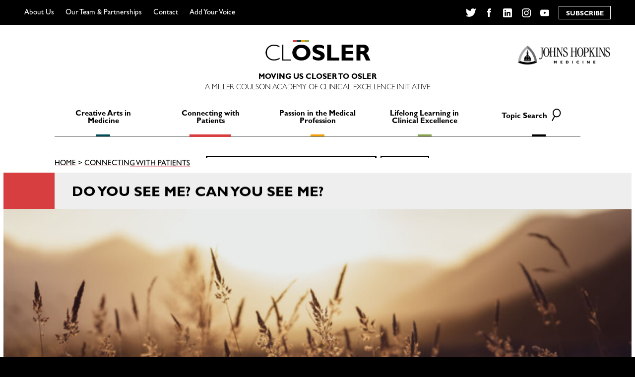

--- FILE ---
content_type: text/html; charset=UTF-8
request_url: https://closler.org/connecting-with-patients/do-you-see-me-can-you-see-me
body_size: 48038
content:

<!doctype html>
<!--[if lt IE 7]><html class="no-js ie ie6 lt-ie9 lt-ie8 lt-ie7" lang="en-US"> <![endif]-->
<!--[if IE 7]><html class="no-js ie ie7 lt-ie9 lt-ie8" lang="en-US"> <![endif]-->
<!--[if IE 8]><html class="no-js ie ie8 lt-ie9" lang="en-US"> <![endif]-->
<!--[if gt IE 8]><!--><html class="no-js" lang="en-US"> <!--<![endif]-->
<head>
    <meta charset="UTF-8" />
        <title>   
                            DO you see me? CAN you see me?  - CLOSLER - CLOSLER
                    </title>
    <meta name="description" content="A Miller Coulson Academy of Clinical Excellence Initiative">
    <link rel="stylesheet" href="https://closler.org/wp-content/themes/closler/style.css" type="text/css" media="screen" />
    <meta http-equiv="Content-Type" content="text/html; charset=UTF-8" />
    <meta http-equiv="X-UA-Compatible" content="IE=edge">
<script type="text/javascript">
/* <![CDATA[ */
 var gform;gform||(document.addEventListener("gform_main_scripts_loaded",function(){gform.scriptsLoaded=!0}),document.addEventListener("gform/theme/scripts_loaded",function(){gform.themeScriptsLoaded=!0}),window.addEventListener("DOMContentLoaded",function(){gform.domLoaded=!0}),gform={domLoaded:!1,scriptsLoaded:!1,themeScriptsLoaded:!1,isFormEditor:()=>"function"==typeof InitializeEditor,callIfLoaded:function(o){return!(!gform.domLoaded||!gform.scriptsLoaded||!gform.themeScriptsLoaded&&!gform.isFormEditor()||(gform.isFormEditor()&&console.warn("The use of gform.initializeOnLoaded() is deprecated in the form editor context and will be removed in Gravity Forms 3.1."),o(),0))},initializeOnLoaded:function(o){gform.callIfLoaded(o)||(document.addEventListener("gform_main_scripts_loaded",()=>{gform.scriptsLoaded=!0,gform.callIfLoaded(o)}),document.addEventListener("gform/theme/scripts_loaded",()=>{gform.themeScriptsLoaded=!0,gform.callIfLoaded(o)}),window.addEventListener("DOMContentLoaded",()=>{gform.domLoaded=!0,gform.callIfLoaded(o)}))},hooks:{action:{},filter:{}},addAction:function(o,r,e,t){gform.addHook("action",o,r,e,t)},addFilter:function(o,r,e,t){gform.addHook("filter",o,r,e,t)},doAction:function(o){gform.doHook("action",o,arguments)},applyFilters:function(o){return gform.doHook("filter",o,arguments)},removeAction:function(o,r){gform.removeHook("action",o,r)},removeFilter:function(o,r,e){gform.removeHook("filter",o,r,e)},addHook:function(o,r,e,t,n){null==gform.hooks[o][r]&&(gform.hooks[o][r]=[]);var d=gform.hooks[o][r];null==n&&(n=r+"_"+d.length),gform.hooks[o][r].push({tag:n,callable:e,priority:t=null==t?10:t})},doHook:function(r,o,e){var t;if(e=Array.prototype.slice.call(e,1),null!=gform.hooks[r][o]&&((o=gform.hooks[r][o]).sort(function(o,r){return o.priority-r.priority}),o.forEach(function(o){"function"!=typeof(t=o.callable)&&(t=window[t]),"action"==r?t.apply(null,e):e[0]=t.apply(null,e)})),"filter"==r)return e[0]},removeHook:function(o,r,t,n){var e;null!=gform.hooks[o][r]&&(e=(e=gform.hooks[o][r]).filter(function(o,r,e){return!!(null!=n&&n!=o.tag||null!=t&&t!=o.priority)}),gform.hooks[o][r]=e)}}); 
/* ]]> */
</script>

    <meta name="viewport" content="width=device-width, initial-scale=1.0">
    <link rel="author" href="https://closler.org/wp-content/themes/closler/humans.txt" />
    <link rel="shortcut icon" href="https://closler.org/wp-content/themes/closler/favicon.ico" />
    <meta property="og:image" content="https://closler.org/wp-content/themes/closler/closler.png">
    <link rel="pingback" href="https://closler.org/xmlrpc.php" />
    <meta name='robots' content='index, follow, max-image-preview:large, max-snippet:-1, max-video-preview:-1' />
	<style>img:is([sizes="auto" i], [sizes^="auto," i]) { contain-intrinsic-size: 3000px 1500px }</style>
	
	<!-- This site is optimized with the Yoast SEO plugin v24.6 - https://yoast.com/wordpress/plugins/seo/ -->
	<link rel="canonical" href="https://closler.org/connecting-with-patients/do-you-see-me-can-you-see-me" />
	<meta property="og:locale" content="en_US" />
	<meta property="og:type" content="article" />
	<meta property="og:title" content="DO you see me? CAN you see me?  - CLOSLER" />
	<meta property="og:description" content="After screening the patient’s electronic medical record, I went to her room to ask about her willingness to participate in a sexual health research study. The patient was a young Black woman actively experiencing a miscarriage. The room was dark, and the patient was lying on her side with her back to the door. I [&hellip;]" />
	<meta property="og:url" content="https://closler.org/connecting-with-patients/do-you-see-me-can-you-see-me" />
	<meta property="og:site_name" content="CLOSLER" />
	<meta property="article:published_time" content="2023-08-21T18:16:03+00:00" />
	<meta property="article:modified_time" content="2023-08-21T18:18:40+00:00" />
	<meta property="og:image" content="https://closler.org/wp-content/uploads/2023/08/iStock-1494912748.jpg" />
	<meta property="og:image:width" content="724" />
	<meta property="og:image:height" content="483" />
	<meta property="og:image:type" content="image/jpeg" />
	<meta name="author" content="Gretchen Miller" />
	<meta name="twitter:card" content="summary_large_image" />
	<meta name="twitter:label1" content="Written by" />
	<meta name="twitter:data1" content="Gretchen Miller" />
	<meta name="twitter:label2" content="Est. reading time" />
	<meta name="twitter:data2" content="2 minutes" />
	<script type="application/ld+json" class="yoast-schema-graph">{"@context":"https://schema.org","@graph":[{"@type":"WebPage","@id":"https://closler.org/connecting-with-patients/do-you-see-me-can-you-see-me","url":"https://closler.org/connecting-with-patients/do-you-see-me-can-you-see-me","name":"DO you see me? CAN you see me?  - CLOSLER","isPartOf":{"@id":"https://closler.org/#website"},"primaryImageOfPage":{"@id":"https://closler.org/connecting-with-patients/do-you-see-me-can-you-see-me#primaryimage"},"image":{"@id":"https://closler.org/connecting-with-patients/do-you-see-me-can-you-see-me#primaryimage"},"thumbnailUrl":"https://closler.org/wp-content/uploads/2023/08/iStock-1494912748.jpg","datePublished":"2023-08-21T18:16:03+00:00","dateModified":"2023-08-21T18:18:40+00:00","author":{"@id":"https://closler.org/#/schema/person/edad801322d600ed81efefa03f5c4f0e"},"breadcrumb":{"@id":"https://closler.org/connecting-with-patients/do-you-see-me-can-you-see-me#breadcrumb"},"inLanguage":"en-US","potentialAction":[{"@type":"ReadAction","target":["https://closler.org/connecting-with-patients/do-you-see-me-can-you-see-me"]}]},{"@type":"ImageObject","inLanguage":"en-US","@id":"https://closler.org/connecting-with-patients/do-you-see-me-can-you-see-me#primaryimage","url":"https://closler.org/wp-content/uploads/2023/08/iStock-1494912748.jpg","contentUrl":"https://closler.org/wp-content/uploads/2023/08/iStock-1494912748.jpg","width":724,"height":483,"caption":"A picturesque sunset in a grassy field, with golden tall grass and rocky"},{"@type":"BreadcrumbList","@id":"https://closler.org/connecting-with-patients/do-you-see-me-can-you-see-me#breadcrumb","itemListElement":[{"@type":"ListItem","position":1,"name":"Home","item":"https://closler.org/"},{"@type":"ListItem","position":2,"name":"DO you see me? CAN you see me? "}]},{"@type":"WebSite","@id":"https://closler.org/#website","url":"https://closler.org/","name":"CLOSLER","description":"A Miller Coulson Academy of Clinical Excellence Initiative","potentialAction":[{"@type":"SearchAction","target":{"@type":"EntryPoint","urlTemplate":"https://closler.org/?s={search_term_string}"},"query-input":{"@type":"PropertyValueSpecification","valueRequired":true,"valueName":"search_term_string"}}],"inLanguage":"en-US"},{"@type":"Person","@id":"https://closler.org/#/schema/person/edad801322d600ed81efefa03f5c4f0e","name":"Gretchen Miller","image":{"@type":"ImageObject","inLanguage":"en-US","@id":"https://closler.org/#/schema/person/image/","url":"https://secure.gravatar.com/avatar/34a8fd1f54b6bafee804af41db7842b8?s=96&d=mm&r=g","contentUrl":"https://secure.gravatar.com/avatar/34a8fd1f54b6bafee804af41db7842b8?s=96&d=mm&r=g","caption":"Gretchen Miller"},"url":"https://closler.org/author/gmiller"}]}</script>
	<!-- / Yoast SEO plugin. -->


<link rel="alternate" type="application/rss+xml" title="CLOSLER &raquo; DO you see me? CAN you see me?  Comments Feed" href="https://closler.org/connecting-with-patients/do-you-see-me-can-you-see-me/feed" />
<script type="text/javascript">
/* <![CDATA[ */
window._wpemojiSettings = {"baseUrl":"https:\/\/s.w.org\/images\/core\/emoji\/15.0.3\/72x72\/","ext":".png","svgUrl":"https:\/\/s.w.org\/images\/core\/emoji\/15.0.3\/svg\/","svgExt":".svg","source":{"concatemoji":"https:\/\/closler.org\/wp-includes\/js\/wp-emoji-release.min.js?ver=6.7.2"}};
/*! This file is auto-generated */
!function(i,n){var o,s,e;function c(e){try{var t={supportTests:e,timestamp:(new Date).valueOf()};sessionStorage.setItem(o,JSON.stringify(t))}catch(e){}}function p(e,t,n){e.clearRect(0,0,e.canvas.width,e.canvas.height),e.fillText(t,0,0);var t=new Uint32Array(e.getImageData(0,0,e.canvas.width,e.canvas.height).data),r=(e.clearRect(0,0,e.canvas.width,e.canvas.height),e.fillText(n,0,0),new Uint32Array(e.getImageData(0,0,e.canvas.width,e.canvas.height).data));return t.every(function(e,t){return e===r[t]})}function u(e,t,n){switch(t){case"flag":return n(e,"\ud83c\udff3\ufe0f\u200d\u26a7\ufe0f","\ud83c\udff3\ufe0f\u200b\u26a7\ufe0f")?!1:!n(e,"\ud83c\uddfa\ud83c\uddf3","\ud83c\uddfa\u200b\ud83c\uddf3")&&!n(e,"\ud83c\udff4\udb40\udc67\udb40\udc62\udb40\udc65\udb40\udc6e\udb40\udc67\udb40\udc7f","\ud83c\udff4\u200b\udb40\udc67\u200b\udb40\udc62\u200b\udb40\udc65\u200b\udb40\udc6e\u200b\udb40\udc67\u200b\udb40\udc7f");case"emoji":return!n(e,"\ud83d\udc26\u200d\u2b1b","\ud83d\udc26\u200b\u2b1b")}return!1}function f(e,t,n){var r="undefined"!=typeof WorkerGlobalScope&&self instanceof WorkerGlobalScope?new OffscreenCanvas(300,150):i.createElement("canvas"),a=r.getContext("2d",{willReadFrequently:!0}),o=(a.textBaseline="top",a.font="600 32px Arial",{});return e.forEach(function(e){o[e]=t(a,e,n)}),o}function t(e){var t=i.createElement("script");t.src=e,t.defer=!0,i.head.appendChild(t)}"undefined"!=typeof Promise&&(o="wpEmojiSettingsSupports",s=["flag","emoji"],n.supports={everything:!0,everythingExceptFlag:!0},e=new Promise(function(e){i.addEventListener("DOMContentLoaded",e,{once:!0})}),new Promise(function(t){var n=function(){try{var e=JSON.parse(sessionStorage.getItem(o));if("object"==typeof e&&"number"==typeof e.timestamp&&(new Date).valueOf()<e.timestamp+604800&&"object"==typeof e.supportTests)return e.supportTests}catch(e){}return null}();if(!n){if("undefined"!=typeof Worker&&"undefined"!=typeof OffscreenCanvas&&"undefined"!=typeof URL&&URL.createObjectURL&&"undefined"!=typeof Blob)try{var e="postMessage("+f.toString()+"("+[JSON.stringify(s),u.toString(),p.toString()].join(",")+"));",r=new Blob([e],{type:"text/javascript"}),a=new Worker(URL.createObjectURL(r),{name:"wpTestEmojiSupports"});return void(a.onmessage=function(e){c(n=e.data),a.terminate(),t(n)})}catch(e){}c(n=f(s,u,p))}t(n)}).then(function(e){for(var t in e)n.supports[t]=e[t],n.supports.everything=n.supports.everything&&n.supports[t],"flag"!==t&&(n.supports.everythingExceptFlag=n.supports.everythingExceptFlag&&n.supports[t]);n.supports.everythingExceptFlag=n.supports.everythingExceptFlag&&!n.supports.flag,n.DOMReady=!1,n.readyCallback=function(){n.DOMReady=!0}}).then(function(){return e}).then(function(){var e;n.supports.everything||(n.readyCallback(),(e=n.source||{}).concatemoji?t(e.concatemoji):e.wpemoji&&e.twemoji&&(t(e.twemoji),t(e.wpemoji)))}))}((window,document),window._wpemojiSettings);
/* ]]> */
</script>
<style id='wp-emoji-styles-inline-css' type='text/css'>

	img.wp-smiley, img.emoji {
		display: inline !important;
		border: none !important;
		box-shadow: none !important;
		height: 1em !important;
		width: 1em !important;
		margin: 0 0.07em !important;
		vertical-align: -0.1em !important;
		background: none !important;
		padding: 0 !important;
	}
</style>
<link rel='stylesheet' id='wp-block-library-css' href='https://closler.org/wp-includes/css/dist/block-library/style.min.css?ver=6.7.2' type='text/css' media='all' />
<style id='classic-theme-styles-inline-css' type='text/css'>
/*! This file is auto-generated */
.wp-block-button__link{color:#fff;background-color:#32373c;border-radius:9999px;box-shadow:none;text-decoration:none;padding:calc(.667em + 2px) calc(1.333em + 2px);font-size:1.125em}.wp-block-file__button{background:#32373c;color:#fff;text-decoration:none}
</style>
<style id='global-styles-inline-css' type='text/css'>
:root{--wp--preset--aspect-ratio--square: 1;--wp--preset--aspect-ratio--4-3: 4/3;--wp--preset--aspect-ratio--3-4: 3/4;--wp--preset--aspect-ratio--3-2: 3/2;--wp--preset--aspect-ratio--2-3: 2/3;--wp--preset--aspect-ratio--16-9: 16/9;--wp--preset--aspect-ratio--9-16: 9/16;--wp--preset--color--black: #000000;--wp--preset--color--cyan-bluish-gray: #abb8c3;--wp--preset--color--white: #ffffff;--wp--preset--color--pale-pink: #f78da7;--wp--preset--color--vivid-red: #cf2e2e;--wp--preset--color--luminous-vivid-orange: #ff6900;--wp--preset--color--luminous-vivid-amber: #fcb900;--wp--preset--color--light-green-cyan: #7bdcb5;--wp--preset--color--vivid-green-cyan: #00d084;--wp--preset--color--pale-cyan-blue: #8ed1fc;--wp--preset--color--vivid-cyan-blue: #0693e3;--wp--preset--color--vivid-purple: #9b51e0;--wp--preset--gradient--vivid-cyan-blue-to-vivid-purple: linear-gradient(135deg,rgba(6,147,227,1) 0%,rgb(155,81,224) 100%);--wp--preset--gradient--light-green-cyan-to-vivid-green-cyan: linear-gradient(135deg,rgb(122,220,180) 0%,rgb(0,208,130) 100%);--wp--preset--gradient--luminous-vivid-amber-to-luminous-vivid-orange: linear-gradient(135deg,rgba(252,185,0,1) 0%,rgba(255,105,0,1) 100%);--wp--preset--gradient--luminous-vivid-orange-to-vivid-red: linear-gradient(135deg,rgba(255,105,0,1) 0%,rgb(207,46,46) 100%);--wp--preset--gradient--very-light-gray-to-cyan-bluish-gray: linear-gradient(135deg,rgb(238,238,238) 0%,rgb(169,184,195) 100%);--wp--preset--gradient--cool-to-warm-spectrum: linear-gradient(135deg,rgb(74,234,220) 0%,rgb(151,120,209) 20%,rgb(207,42,186) 40%,rgb(238,44,130) 60%,rgb(251,105,98) 80%,rgb(254,248,76) 100%);--wp--preset--gradient--blush-light-purple: linear-gradient(135deg,rgb(255,206,236) 0%,rgb(152,150,240) 100%);--wp--preset--gradient--blush-bordeaux: linear-gradient(135deg,rgb(254,205,165) 0%,rgb(254,45,45) 50%,rgb(107,0,62) 100%);--wp--preset--gradient--luminous-dusk: linear-gradient(135deg,rgb(255,203,112) 0%,rgb(199,81,192) 50%,rgb(65,88,208) 100%);--wp--preset--gradient--pale-ocean: linear-gradient(135deg,rgb(255,245,203) 0%,rgb(182,227,212) 50%,rgb(51,167,181) 100%);--wp--preset--gradient--electric-grass: linear-gradient(135deg,rgb(202,248,128) 0%,rgb(113,206,126) 100%);--wp--preset--gradient--midnight: linear-gradient(135deg,rgb(2,3,129) 0%,rgb(40,116,252) 100%);--wp--preset--font-size--small: 13px;--wp--preset--font-size--medium: 20px;--wp--preset--font-size--large: 36px;--wp--preset--font-size--x-large: 42px;--wp--preset--spacing--20: 0.44rem;--wp--preset--spacing--30: 0.67rem;--wp--preset--spacing--40: 1rem;--wp--preset--spacing--50: 1.5rem;--wp--preset--spacing--60: 2.25rem;--wp--preset--spacing--70: 3.38rem;--wp--preset--spacing--80: 5.06rem;--wp--preset--shadow--natural: 6px 6px 9px rgba(0, 0, 0, 0.2);--wp--preset--shadow--deep: 12px 12px 50px rgba(0, 0, 0, 0.4);--wp--preset--shadow--sharp: 6px 6px 0px rgba(0, 0, 0, 0.2);--wp--preset--shadow--outlined: 6px 6px 0px -3px rgba(255, 255, 255, 1), 6px 6px rgba(0, 0, 0, 1);--wp--preset--shadow--crisp: 6px 6px 0px rgba(0, 0, 0, 1);}:where(.is-layout-flex){gap: 0.5em;}:where(.is-layout-grid){gap: 0.5em;}body .is-layout-flex{display: flex;}.is-layout-flex{flex-wrap: wrap;align-items: center;}.is-layout-flex > :is(*, div){margin: 0;}body .is-layout-grid{display: grid;}.is-layout-grid > :is(*, div){margin: 0;}:where(.wp-block-columns.is-layout-flex){gap: 2em;}:where(.wp-block-columns.is-layout-grid){gap: 2em;}:where(.wp-block-post-template.is-layout-flex){gap: 1.25em;}:where(.wp-block-post-template.is-layout-grid){gap: 1.25em;}.has-black-color{color: var(--wp--preset--color--black) !important;}.has-cyan-bluish-gray-color{color: var(--wp--preset--color--cyan-bluish-gray) !important;}.has-white-color{color: var(--wp--preset--color--white) !important;}.has-pale-pink-color{color: var(--wp--preset--color--pale-pink) !important;}.has-vivid-red-color{color: var(--wp--preset--color--vivid-red) !important;}.has-luminous-vivid-orange-color{color: var(--wp--preset--color--luminous-vivid-orange) !important;}.has-luminous-vivid-amber-color{color: var(--wp--preset--color--luminous-vivid-amber) !important;}.has-light-green-cyan-color{color: var(--wp--preset--color--light-green-cyan) !important;}.has-vivid-green-cyan-color{color: var(--wp--preset--color--vivid-green-cyan) !important;}.has-pale-cyan-blue-color{color: var(--wp--preset--color--pale-cyan-blue) !important;}.has-vivid-cyan-blue-color{color: var(--wp--preset--color--vivid-cyan-blue) !important;}.has-vivid-purple-color{color: var(--wp--preset--color--vivid-purple) !important;}.has-black-background-color{background-color: var(--wp--preset--color--black) !important;}.has-cyan-bluish-gray-background-color{background-color: var(--wp--preset--color--cyan-bluish-gray) !important;}.has-white-background-color{background-color: var(--wp--preset--color--white) !important;}.has-pale-pink-background-color{background-color: var(--wp--preset--color--pale-pink) !important;}.has-vivid-red-background-color{background-color: var(--wp--preset--color--vivid-red) !important;}.has-luminous-vivid-orange-background-color{background-color: var(--wp--preset--color--luminous-vivid-orange) !important;}.has-luminous-vivid-amber-background-color{background-color: var(--wp--preset--color--luminous-vivid-amber) !important;}.has-light-green-cyan-background-color{background-color: var(--wp--preset--color--light-green-cyan) !important;}.has-vivid-green-cyan-background-color{background-color: var(--wp--preset--color--vivid-green-cyan) !important;}.has-pale-cyan-blue-background-color{background-color: var(--wp--preset--color--pale-cyan-blue) !important;}.has-vivid-cyan-blue-background-color{background-color: var(--wp--preset--color--vivid-cyan-blue) !important;}.has-vivid-purple-background-color{background-color: var(--wp--preset--color--vivid-purple) !important;}.has-black-border-color{border-color: var(--wp--preset--color--black) !important;}.has-cyan-bluish-gray-border-color{border-color: var(--wp--preset--color--cyan-bluish-gray) !important;}.has-white-border-color{border-color: var(--wp--preset--color--white) !important;}.has-pale-pink-border-color{border-color: var(--wp--preset--color--pale-pink) !important;}.has-vivid-red-border-color{border-color: var(--wp--preset--color--vivid-red) !important;}.has-luminous-vivid-orange-border-color{border-color: var(--wp--preset--color--luminous-vivid-orange) !important;}.has-luminous-vivid-amber-border-color{border-color: var(--wp--preset--color--luminous-vivid-amber) !important;}.has-light-green-cyan-border-color{border-color: var(--wp--preset--color--light-green-cyan) !important;}.has-vivid-green-cyan-border-color{border-color: var(--wp--preset--color--vivid-green-cyan) !important;}.has-pale-cyan-blue-border-color{border-color: var(--wp--preset--color--pale-cyan-blue) !important;}.has-vivid-cyan-blue-border-color{border-color: var(--wp--preset--color--vivid-cyan-blue) !important;}.has-vivid-purple-border-color{border-color: var(--wp--preset--color--vivid-purple) !important;}.has-vivid-cyan-blue-to-vivid-purple-gradient-background{background: var(--wp--preset--gradient--vivid-cyan-blue-to-vivid-purple) !important;}.has-light-green-cyan-to-vivid-green-cyan-gradient-background{background: var(--wp--preset--gradient--light-green-cyan-to-vivid-green-cyan) !important;}.has-luminous-vivid-amber-to-luminous-vivid-orange-gradient-background{background: var(--wp--preset--gradient--luminous-vivid-amber-to-luminous-vivid-orange) !important;}.has-luminous-vivid-orange-to-vivid-red-gradient-background{background: var(--wp--preset--gradient--luminous-vivid-orange-to-vivid-red) !important;}.has-very-light-gray-to-cyan-bluish-gray-gradient-background{background: var(--wp--preset--gradient--very-light-gray-to-cyan-bluish-gray) !important;}.has-cool-to-warm-spectrum-gradient-background{background: var(--wp--preset--gradient--cool-to-warm-spectrum) !important;}.has-blush-light-purple-gradient-background{background: var(--wp--preset--gradient--blush-light-purple) !important;}.has-blush-bordeaux-gradient-background{background: var(--wp--preset--gradient--blush-bordeaux) !important;}.has-luminous-dusk-gradient-background{background: var(--wp--preset--gradient--luminous-dusk) !important;}.has-pale-ocean-gradient-background{background: var(--wp--preset--gradient--pale-ocean) !important;}.has-electric-grass-gradient-background{background: var(--wp--preset--gradient--electric-grass) !important;}.has-midnight-gradient-background{background: var(--wp--preset--gradient--midnight) !important;}.has-small-font-size{font-size: var(--wp--preset--font-size--small) !important;}.has-medium-font-size{font-size: var(--wp--preset--font-size--medium) !important;}.has-large-font-size{font-size: var(--wp--preset--font-size--large) !important;}.has-x-large-font-size{font-size: var(--wp--preset--font-size--x-large) !important;}
:where(.wp-block-post-template.is-layout-flex){gap: 1.25em;}:where(.wp-block-post-template.is-layout-grid){gap: 1.25em;}
:where(.wp-block-columns.is-layout-flex){gap: 2em;}:where(.wp-block-columns.is-layout-grid){gap: 2em;}
:root :where(.wp-block-pullquote){font-size: 1.5em;line-height: 1.6;}
</style>
<link rel='stylesheet' id='ctf_styles-css' href='https://closler.org/wp-content/plugins/custom-twitter-feeds/css/ctf-styles.min.css?ver=2.2.5' type='text/css' media='all' />
<link rel='stylesheet' id='gforms_reset_css-css' href='https://closler.org/wp-content/plugins/gravityforms/legacy/css/formreset.min.css?ver=2.9.4' type='text/css' media='all' />
<link rel='stylesheet' id='gforms_formsmain_css-css' href='https://closler.org/wp-content/plugins/gravityforms/legacy/css/formsmain.min.css?ver=2.9.4' type='text/css' media='all' />
<link rel='stylesheet' id='gforms_ready_class_css-css' href='https://closler.org/wp-content/plugins/gravityforms/legacy/css/readyclass.min.css?ver=2.9.4' type='text/css' media='all' />
<link rel='stylesheet' id='gforms_browsers_css-css' href='https://closler.org/wp-content/plugins/gravityforms/legacy/css/browsers.min.css?ver=2.9.4' type='text/css' media='all' />
<link rel='stylesheet' id='compiled_scss-css' href='https://closler.org/wp-content/themes/closler/unspooled/build/css/index.css?ver=1.1.5' type='text/css' media='all' />
<script type="text/javascript" src="https://closler.org/wp-includes/js/jquery/jquery.min.js?ver=3.7.1" id="jquery-core-js"></script>
<script type="text/javascript" src="https://closler.org/wp-includes/js/jquery/jquery-migrate.min.js?ver=3.4.1" id="jquery-migrate-js"></script>
<script type="text/javascript" defer='defer' src="https://closler.org/wp-content/plugins/gravityforms/js/jquery.json.min.js?ver=2.9.4" id="gform_json-js"></script>
<script type="text/javascript" id="gform_gravityforms-js-extra">
/* <![CDATA[ */
var gf_global = {"gf_currency_config":{"name":"U.S. Dollar","symbol_left":"$","symbol_right":"","symbol_padding":"","thousand_separator":",","decimal_separator":".","decimals":2,"code":"USD"},"base_url":"https:\/\/closler.org\/wp-content\/plugins\/gravityforms","number_formats":[],"spinnerUrl":"https:\/\/closler.org\/wp-content\/plugins\/gravityforms\/images\/spinner.svg","version_hash":"2f1cca5c0928ff3e89b59b3ef203af0f","strings":{"newRowAdded":"New row added.","rowRemoved":"Row removed","formSaved":"The form has been saved.  The content contains the link to return and complete the form."}};
var gform_i18n = {"datepicker":{"days":{"monday":"Mo","tuesday":"Tu","wednesday":"We","thursday":"Th","friday":"Fr","saturday":"Sa","sunday":"Su"},"months":{"january":"January","february":"February","march":"March","april":"April","may":"May","june":"June","july":"July","august":"August","september":"September","october":"October","november":"November","december":"December"},"firstDay":1,"iconText":"Select date"}};
var gf_legacy_multi = {"1":"1"};
var gform_gravityforms = {"strings":{"invalid_file_extension":"This type of file is not allowed. Must be one of the following:","delete_file":"Delete this file","in_progress":"in progress","file_exceeds_limit":"File exceeds size limit","illegal_extension":"This type of file is not allowed.","max_reached":"Maximum number of files reached","unknown_error":"There was a problem while saving the file on the server","currently_uploading":"Please wait for the uploading to complete","cancel":"Cancel","cancel_upload":"Cancel this upload","cancelled":"Cancelled"},"vars":{"images_url":"https:\/\/closler.org\/wp-content\/plugins\/gravityforms\/images"}};
/* ]]> */
</script>
<script type="text/javascript" id="gform_gravityforms-js-before">
/* <![CDATA[ */

/* ]]> */
</script>
<script type="text/javascript" defer='defer' src="https://closler.org/wp-content/plugins/gravityforms/js/gravityforms.min.js?ver=2.9.4" id="gform_gravityforms-js"></script>
<script type="text/javascript" defer='defer' src="https://closler.org/wp-content/plugins/gravityforms/assets/js/dist/utils.min.js?ver=501a987060f4426fb517400c73c7fc1e" id="gform_gravityforms_utils-js"></script>
<link rel="https://api.w.org/" href="https://closler.org/wp-json/" /><link rel="alternate" title="JSON" type="application/json" href="https://closler.org/wp-json/wp/v2/posts/17579" /><link rel="EditURI" type="application/rsd+xml" title="RSD" href="https://closler.org/xmlrpc.php?rsd" />
<meta name="generator" content="WordPress 6.7.2" />
<link rel='shortlink' href='https://closler.org/?p=17579' />
<link rel="alternate" title="oEmbed (JSON)" type="application/json+oembed" href="https://closler.org/wp-json/oembed/1.0/embed?url=https%3A%2F%2Fclosler.org%2Fconnecting-with-patients%2Fdo-you-see-me-can-you-see-me" />
<link rel="alternate" title="oEmbed (XML)" type="text/xml+oembed" href="https://closler.org/wp-json/oembed/1.0/embed?url=https%3A%2F%2Fclosler.org%2Fconnecting-with-patients%2Fdo-you-see-me-can-you-see-me&#038;format=xml" />
<script>var ajaxurl = "https://closler.org/wp-admin/admin-ajax.php";</script><link rel="icon" href="https://closler.org/wp-content/uploads/2018/02/cropped-clOsler_100-01-32x32.png" sizes="32x32" />
<link rel="icon" href="https://closler.org/wp-content/uploads/2018/02/cropped-clOsler_100-01-192x192.png" sizes="192x192" />
<link rel="apple-touch-icon" href="https://closler.org/wp-content/uploads/2018/02/cropped-clOsler_100-01-180x180.png" />
<meta name="msapplication-TileImage" content="https://closler.org/wp-content/uploads/2018/02/cropped-clOsler_100-01-270x270.png" />

			<!-- Google Analytics -->
	<script>
		(function(i,s,o,g,r,a,m){i['GoogleAnalyticsObject']=r;i[r]=i[r]||function(){
		(i[r].q=i[r].q||[]).push(arguments)},i[r].l=1*new Date();a=s.createElement(o),
		m=s.getElementsByTagName(o)[0];a.async=1;a.src=g;m.parentNode.insertBefore(a,m)
		})(window,document,'script','https://www.google-analytics.com/analytics.js','ga');
		ga('create', 'UA-112031668-1', 'auto');
		ga('send', 'pageview');
	</script>
	<!-- End Google Analytics -->
	</head>
	<body class="post-template-default single single-post postid-17579 single-format-standard" data-template="base.twig">
	<a href="#content" class="skip-link">Skip to content</a>
		<div class="mcace">
			<header>
									<nav id="navbar">
						<div class="restrictor">
							<div class="mobile-overlay">
								<a class="closler" href="https://closler.org">
									<span>C</span>
									<span>L</span>
									<span class="thick crowned">
										O
										<span class="crown">
											<span class="one"></span>
											<span class="two"></span>
											<span class="three"></span>
											<span class="four"></span>
										</span>
									</span>
									<span class="thick">S</span>
									<span class="thick">L</span>
									<span class="thick">E</span>
									<span class="thick">R</span>
								</a>
								<ul class="mobile-topics">
																			<li>
											<a href="https://closler.org/creative-arts-in-medicine">
												<span>Creative Arts in Medicine</span>
											</a>
										</li> 
																			<li>
											<a href="https://closler.org/connecting-with-patients">
												<span>Connecting with Patients</span>
											</a>
										</li> 
																			<li>
											<a href="https://closler.org/passion-in-the-medical-profession">
												<span>Passion in the Medical Profession</span>
											</a>
										</li> 
																			<li>
											<a href="https://closler.org/lifelong-learning-in-clinical-excellence">
												<span>Lifelong Learning in Clinical Excellence</span>
											</a>
										</li> 
																		<li>
										<a href="#search-closler" id="mobile-search-toggle">Topic Search</a>
										<div class="mobile-search"><form role="search" method="get" class="search-form" action="https://closler.org">
	<label>
		<span class="screen-reader-text">Search for:</span>
		<input type="search" class="search-field" placeholder="Search…" value="" name="s">
	</label>
	<button type="submit" class="search-submit standard-button" value="Search">
		<div class="action-text">Search</div>
		<div class='wave-one'></div><div class='wave-two'></div>
	</button>
</form></div>
									</li>
								</ul>
								<div class="silc-grid silc-grid--justify-between">
									<div class="silc-grid__col">
										<div class="interior-bind">
											<ul>
																									<li>
														<a href="https://closler.org/about-us">About Us</a>
													</li>
																									<li>
														<a href="https://closler.org/about-us/our-team">Our Team &#038; Partnerships</a>
													</li>
																									<li>
														<a href="https://closler.org/contact">Contact</a>
													</li>
																									<li>
														<a href="https://closler.org/add-your-voice">Add Your Voice</a>
													</li>
																							</ul>
										</div>
									</div>
									<div class="silc-grid__col">
										<div class="interior-bind">
											<ul class="social-media">
    <li>
        <a href="https://twitter.com/CLOSLER" target="_blank">
            <svg width="14" height="12" viewBox="0 0 14 12" xmlns="http://www.w3.org/2000/svg"><path d="M13.44 1.27c-.074 0-.577.212-.71.248.176-.204.577-.825.577-1.087 0-.123-.102-.233-.233-.233-.036 0-.08.015-.117.037-.496.27-.97.48-1.524.598C10.886.307 10.143 0 9.377 0 7.757 0 6.43 1.32 6.43 2.95c0 .116.01.24.03.356-1.604-.138-3.128-.81-4.324-1.883-.29-.262-.54-.547-.802-.84-.058-.065-.11-.087-.196-.087-.08 0-.146.06-.183.117-.262.387-.4 1.015-.4 1.482 0 .68.233 1.343.67 1.868-.14-.043-.35-.182-.474-.182-.152 0-.283.11-.283.264 0 1.02.56 1.97 1.422 2.503-.067-.007-.125-.03-.19-.03-.125 0-.227.11-.227.227 0 .03.007.05.015.08.32.986 1.122 1.73 2.13 1.964-.825.51-1.773.774-2.736.774-.218 0-.437-.037-.65-.037-.13 0-.232.11-.232.234 0 .08.044.145.11.196.19.138.422.255.634.365 1.123.585 2.377.89 3.646.89 3.18 0 5.9-1.707 7.21-4.612.475-1.043.752-2.19.73-3.335v-.24c.496-.373.977-.855 1.305-1.388.022-.037.037-.08.037-.13 0-.125-.102-.235-.233-.235z" fill="#FFF" fill-rule="evenodd"/></svg>
            <span class="invisible">Twitter</span>
        </a>
    </li>
    <li>
        <a href="https://www.facebook.com/CLOSLER/" target="_blank">
            <svg width="8" height="17" viewBox="0 0 8 17" xmlns="http://www.w3.org/2000/svg"><path d="M7.237 3.117c.105.02.22 0 .313-.063.094-.062.156-.167.166-.27L7.998.75c.02-.187-.094-.385-.292-.437C6.976.103 6.186 0 5.363 0c-2.49 0-3.697 1.188-3.697 3.648v1.074H.396c-.22 0-.396.177-.396.396v2.085c0 .23.177.406.396.406h1.27v8.005c0 .22.177.396.396.396h2.603c.21 0 .386-.176.386-.395V7.61h2.104c.208 0 .375-.167.396-.376l.146-2.085c.01-.115-.032-.22-.105-.303-.07-.083-.176-.125-.28-.125H5.05v-.917c0-.688.073-.855.782-.855.406 0 .958.073 1.405.167z" fill="#FFF" fill-rule="evenodd"/></svg>
            <span class="invisible">Facebook</span>
        </a>
    </li>
    <li>
        <a href="https://www.linkedin.com/company/27235454/" target="_blank">
            <svg width="18" height="18" viewBox="0 0 18 18" xmlns="http://www.w3.org/2000/svg" xmlns:xlink="http://www.w3.org/1999/xlink"><image x="50" width="18" height="18" xlink:href="[data-uri]" transform="translate(-50)" fill="none" fill-rule="evenodd"/></svg>
            <span class="invisible">LinkedIn</span>
        </a>
    </li>
    <li>
        <a href="http://instagram.com/closler" target="_blank">
                <svg xmlns="http://www.w3.org/2000/svg" viewBox="0 0 551 551"><defs><style>.cls-1{fill:#fff}</style></defs><g id="Layer_2" data-name="Layer 2"><g id="Layer_1-2" data-name="Layer 1"><path class="cls-1" d="M386.9 0H164.2C73.6 0 0 73.6 0 164.2v222.7C0 477.4 73.6 551 164.2 551h222.7c90.5 0 164.1-73.6 164.1-164.1V164.2C551 73.6 477.4 0 386.9 0zm108.7 386.9a108.7 108.7 0 0 1-108.7 108.7H164.2A108.8 108.8 0 0 1 55.4 386.9V164.2A108.8 108.8 0 0 1 164.2 55.4h222.7a108.8 108.8 0 0 1 108.7 108.8v222.7z"/><path class="cls-1" d="M275.5 133C196.9 133 133 196.9 133 275.5S196.9 418 275.5 418 418 354.1 418 275.5 354.1 133 275.5 133zm0 229.6a87.1 87.1 0 1 1 87.1-87.1 87.1 87.1 0 0 1-87.1 87.1z"/><circle class="cls-1" cx="418.3" cy="134.1" r="34.1"/></g></g></svg>
            <span class="invisible">Instagram</span>
        </a>
    </li>
    <li>
      <a href="https://www.youtube.com/channel/UCL2CyImH8fICsHrf9YGxEwg" target="_blank">
            <svg xmlns="http://www.w3.org/2000/svg" viewBox="0 0 48.7 48.7"><path d="M48.2 14.2s-.5-3.5-1.9-5.1c-1.3-1.3-3.1-2-4.9-2.1-6.8-.5-17-.5-17-.5s-10.3 0-17.1.5c-1.9.1-3.6.8-4.9 2.1C.9 10.6.5 14.2.5 14.2c-.3 2.7-.5 5.5-.5 8.2v3.8c0 2.7.2 5.5.5 8.2 0 0 .4 3.5 1.9 5.1 1.5 1.5 4.3 2 5.4 2.2 3.9.4 16.6.5 16.6.5s10.2-.1 17-.6c1.9 0 3.7-.8 4.9-2.1 1.4-1.5 1.9-5.1 1.9-5.1.3-2.7.5-5.5.5-8.2v-3.8c0-2.7-.2-5.5-.5-8.2zm-15.7 9.6l-13.2 7.1V16.7l5.9 3.2 7.3 3.9z" fill="#fff"/></svg>
        <span class="invisible">YouTube</span>
      </a>
    </li>
</ul>
											<div class="navbar__callout">
												<a class="standard-button" href="https://closler.org/subscribe">
													<span>Subscribe</span>
													<div class="wave-one"></div>
                    								<div class="wave-two"></div>
												</a>
											</div>
										</div>
									</div>
								</div>
							</div>
							<div class="mobile-menu-toggle">
								<div class="bar"></div>
							</div>
						</div>
					</nav>
					<div class="masthead">
						<a href="https://closler.org" class="closler">
							<div id="logo-script" class="faded mod">
								<span>C</span>
								<span>L</span>
								<span class="thick crowned">
									O
									<span class="crown">
										<span class="one"></span>
										<span class="two"></span>
										<span class="three"></span>
										<span class="four"></span>
									</span>
								</span>
								<span class="thick">S</span>
								<span class="thick">L</span>
								<span class="thick">E</span>
								<span class="thick">R</span>
							</div>
						</a>
						<noscript>
							<a class="closler" href="https://closler.org">
								<span>C</span>
								<span>L</span>
								<span class="thick crowned">
									O
									<span class="crown">
										<span class="one"></span>
										<span class="two"></span>
										<span class="three"></span>
										<span class="four"></span>
									</span>
								</span>
								<span class="thick">S</span>
								<span class="thick">L</span>
								<span class="thick">E</span>
								<span class="thick">R</span>
							</a>
						</noscript>
						<div class="hide-small">
							<div class="tag">Moving Us Closer To Osler</div>
															<div class="light">A Miller Coulson Academy of Clinical Excellence Initiative</div>
													</div>
						<div class="medicine-logo-holder">
							<div class="medicine-logo">
								<a href="https://www.hopkinsmedicine.org" target="_blank"><img src="https://closler.org/wp-content/uploads/2018/01/JHM_GS_P_H.png" alt="Johns Hopkins Medicine Logo"></a>
							</div>
						</div>
					</div>
					<nav class="topic-ribbon hide-small connecting-with-patients">
						<div class="topic-ribbon__interior">
							<div class="silc-grid">
																	<div class="silc-grid__col silc-grid__col--55">
										<div class="topic  cr ">
											<a href="https://closler.org/creative-arts-in-medicine">Creative Arts in Medicine</a>
										</div>
									</div>
																	<div class="silc-grid__col silc-grid__col--55">
										<div class="topic  cr ">
											<a href="https://closler.org/connecting-with-patients">Connecting with Patients</a>
										</div>
									</div>
																	<div class="silc-grid__col silc-grid__col--55">
										<div class="topic ">
											<a href="https://closler.org/passion-in-the-medical-profession">Passion in the Medical Profession</a>
										</div>
									</div>
																	<div class="silc-grid__col silc-grid__col--55">
										<div class="topic ">
											<a href="https://closler.org/lifelong-learning-in-clinical-excellence">Lifelong Learning in Clinical Excellence</a>
										</div>
									</div>
																<div class="silc-grid__col silc-grid__col--55">
									<div class="topic" id="search-closler">
										<span class="search-text">Topic Search</span>
										<svg xmlns="http://www.w3.org/2000/svg" xmlns:xlink="http://www.w3.org/1999/xlink"><defs><rect id="a" x="4.366" y="6.294" width="2" height="18" rx="1"/></defs><g transform="translate(0 1)" fill="none" fill-rule="evenodd"><g transform="rotate(30 5.366 15.294)"><use fill="#D8D8D8" xlink:href="#a"/><rect stroke="#000" x="4.866" y="6.794" width="1" height="17" rx=".5"/></g><circle stroke="#000" stroke-width="2" fill="#FFF" cx="10.5" cy="7.5" r="7.5"/></g></svg>
									</div>
								</div>
							</div>
						</div>
					</nav>
							</header>
			<div class="search-mcace">
				<form role="search" method="get" class="search-form" action="https://closler.org">
	<label>
		<span class="screen-reader-text">Search for:</span>
		<input type="search" class="search-field" placeholder="Search…" value="" name="s">
	</label>
	<button type="submit" class="search-submit standard-button" value="Search">
		<div class="action-text">Search</div>
		<div class='wave-one'></div><div class='wave-two'></div>
	</button>
</form>
			</div>
			<section id="content" role="main">	
					<div class="breadcrumb connecting-with-patients">
		<div class="inside-alt-max-width">
			<ul>
				<li><a href="https://closler.org">Home</a> > </li>
				<li><a class="category-link" href="https://closler.org/connecting-with-patients">Connecting with Patients</a></li>
			</ul>
		</div>
	</div>
	<div class="single-title-bar connecting-with-patients">
		<div class="inside-alt-max-width">
			<h1 class="article-h1"><span>DO you see me? CAN you see me? </span></h1>
		</div>
	</div>
	<img alt="" src="https://closler.org/wp-content/uploads/2023/08/iStock-1494912748-1180x342-c-default.jpg">
	<div class="inside-alt-max-width">
				<article class="post-type-post" id="post-17579">
			<section class="article-content flexible-content">
				<div class="article-body">
					<div class="takeaway-box crowned connecting-with-patients">
					    <span class="crown">
							<span class="one"></span>
							<span class="two"></span>
							<span class="three"></span>
							<span class="four"></span>
                		</span>
						<h3>Takeaway</h3>
													<p>As a part of every patient encounter, I ask myself how I can ensure that they have a positive experience. This begins with recognizing the patient as a person. </p>
												<div class="share-bar">
							<div class="share-bar-interior">
								<a target="_blank" href="https://www.facebook.com/sharer/sharer.php?u=https://closler.org/connecting-with-patients/do-you-see-me-can-you-see-me"><svg width="8" height="17" viewBox="0 0 8 17" xmlns="http://www.w3.org/2000/svg"><path d="M7.237 3.117c.105.02.22 0 .313-.063.094-.062.156-.167.166-.27L7.998.75c.02-.187-.094-.385-.292-.437C6.976.103 6.186 0 5.363 0c-2.49 0-3.697 1.188-3.697 3.648v1.074H.396c-.22 0-.396.177-.396.396v2.085c0 .23.177.406.396.406h1.27v8.005c0 .22.177.396.396.396h2.603c.21 0 .386-.176.386-.395V7.61h2.104c.208 0 .375-.167.396-.376l.146-2.085c.01-.115-.032-.22-.105-.303-.07-.083-.176-.125-.28-.125H5.05v-.917c0-.688.073-.855.782-.855.406 0 .958.073 1.405.167z" fill="#FFF" fill-rule="evenodd"/></svg></a>
<a target="_blank" href="https://twitter.com/home?status=https://closler.org/connecting-with-patients/do-you-see-me-can-you-see-me"><svg width="14" height="12" viewBox="0 0 14 12" xmlns="http://www.w3.org/2000/svg"><path d="M13.44 1.27c-.074 0-.577.212-.71.248.176-.204.577-.825.577-1.087 0-.123-.102-.233-.233-.233-.036 0-.08.015-.117.037-.496.27-.97.48-1.524.598C10.886.307 10.143 0 9.377 0 7.757 0 6.43 1.32 6.43 2.95c0 .116.01.24.03.356-1.604-.138-3.128-.81-4.324-1.883-.29-.262-.54-.547-.802-.84-.058-.065-.11-.087-.196-.087-.08 0-.146.06-.183.117-.262.387-.4 1.015-.4 1.482 0 .68.233 1.343.67 1.868-.14-.043-.35-.182-.474-.182-.152 0-.283.11-.283.264 0 1.02.56 1.97 1.422 2.503-.067-.007-.125-.03-.19-.03-.125 0-.227.11-.227.227 0 .03.007.05.015.08.32.986 1.122 1.73 2.13 1.964-.825.51-1.773.774-2.736.774-.218 0-.437-.037-.65-.037-.13 0-.232.11-.232.234 0 .08.044.145.11.196.19.138.422.255.634.365 1.123.585 2.377.89 3.646.89 3.18 0 5.9-1.707 7.21-4.612.475-1.043.752-2.19.73-3.335v-.24c.496-.373.977-.855 1.305-1.388.022-.037.037-.08.037-.13 0-.125-.102-.235-.233-.235z" fill="#FFF" fill-rule="evenodd"/></svg></a>
<a href="mailto:?body=https://closler.org/connecting-with-patients/do-you-see-me-can-you-see-me" style="color: gold; font-weight: bold;" class="mail-icon"><svg data-name="Layer 1" xmlns="http://www.w3.org/2000/svg" viewBox="-1 -4 18 20"><defs><style>.cls-1{fill:#fff;}</style></defs><title>mail_icon_01</title><path class="cls-1" d="M15.24,4a3.89,3.89,0,0,1-.78.68c-1.3.89-2.62,1.78-3.89,2.7A4.2,4.2,0,0,1,8.25,8.46h0A4.29,4.29,0,0,1,5.91,7.38C4.64,6.45,3.33,5.57,2,4.68A4.46,4.46,0,0,1,1.24,4v6.21a1.25,1.25,0,0,0,1.25,1.25H14a1.25,1.25,0,0,0,1.25-1.25Z"/><path class="cls-1" d="M15.24,2.25A1.27,1.27,0,0,0,14,1H2.49A1.27,1.27,0,0,0,1.23,2.28a.76.76,0,0,0,0,.15,3.05,3.05,0,0,0,1.35,2L6.23,6.94C6.74,7.29,7.6,8,8.23,8h0c.63,0,1.49-.72,2-1.07,1.21-.85,2.44-1.7,3.66-2.54A2.85,2.85,0,0,0,15.24,2.25Z"/></svg></a>
							</div>
						</div>
					</div>
					<div class="information-lockup">
													<div class="silc-grid">
								<div class="silc-grid__col silc-grid__col--4 silc-grid__col--2-450">
									<div class="image-rounder">
										<img alt="" src="https://med.uth.edu/emergencymedicine/wp-content/uploads/sites/36/2014/03/hill-1.jpg">
									</div>
								</div>
														<div class="silc-grid__col silc-grid__col--8 silc-grid__col--10-450">
																			<div class="vertical-centerer-outer">
											<div class="vertical-centerer-inner">
																					<h5>
													<a class="category-link" href="https://closler.org/connecting-with-patients">Connecting with Patients</a> | August 21, 2023 | 2 min read
												</h5>
																																				<h4>By <a href='https://twitter.com/DrMandyJHill' target='_blank'>Mandy Hill,  DrPH, MPH, UTHealth Houston, McGovern Medical School</a></h4>
																																													</div>
										</div>
																				</div>
							
							</div>
											</div>
					<div class="content connecting-with-patients">
													<p><span data-contrast="none">After screening the patient’s electronic medical record, I went to her room to ask about her willingness to participate in a sexual health research study. The patient was a young Black woman actively experiencing a miscarriage. </span><span data-contrast="none">The room was dark, and the patient was lying on her side with her back to the door. I asked her if it was ok to have a conversation about a research study. She expressed a sincere interest in learning more. We discussed my research and as we talked, her pain intensified. We worked together to release the gel in the heating pad. After several tries, I went to the door to get nursing support and the internal parts in the heating pad burst, giving her relief. We continued to talk, and she gave her informed consent and was enrolled in the study. As I left her room, she thanked me for coming to talk with her. She expressed appreciation for my sincere concern for her health and well-being, which made her feel truly seen as a human.</span><span data-ccp-props="{&quot;201341983&quot;:0,&quot;335559739&quot;:160,&quot;335559740&quot;:259}"> </span></p>
<p><span data-ccp-props="{&quot;201341983&quot;:0,&quot;335559739&quot;:160,&quot;335559740&quot;:259}"> </span></p>
<p><span data-contrast="none">Most healthcare professionals have spent time in a cadaver lab. In each body, evidence of blood traveling from lungs to the left atrium is present. Every human brain contains billions of nerve cells arranged in patterns that coordinate, thought, emotion, behavior, motions, and feelings. On some level, healthcare professionals understand that race, ethnicity, gender identity, sexual orientation, height, weight, hair color, et cetera, don’t tell the whole story.</span><span data-ccp-props="{&quot;201341983&quot;:0,&quot;335559739&quot;:160,&quot;335559740&quot;:259}"> </span></p>
<p>&nbsp;</p>
<p><span data-contrast="none">With this deep understanding of sameness, every healthcare professional and trainee should come to patient care with a moral compass that guides their intrinsic motivation to do what is right for every patient. Before entering your next patient’s room, reflect and consider: </span><span data-ccp-props="{&quot;201341983&quot;:0,&quot;335559739&quot;:160,&quot;335559740&quot;:259}"> </span></p>
<p>&nbsp;</p>
<p><span data-ccp-props="{&quot;201341983&quot;:0,&quot;335559739&quot;:160,&quot;335559740&quot;:259}">1. </span>What can I do to increase the likelihood that my patient will walk away from this experience feeling that I see and respect their humanity?</p>
<p>&nbsp;</p>
<p><span data-ccp-props="{&quot;201341983&quot;:0,&quot;335559739&quot;:160,&quot;335559740&quot;:259}">2. </span>What should I notice BEYOND the symptoms? What social determinants of health are at play? How do these factors impact their health?</p>
<p>&nbsp;</p>
<p><span data-ccp-props="{&quot;201341983&quot;:0,&quot;335559739&quot;:160,&quot;335559740&quot;:259}">3. </span>Who is this patient as a person?</p>
<p>&nbsp;</p>
<p><span data-ccp-props="{&quot;201341983&quot;:0,&quot;335559739&quot;:160,&quot;335559740&quot;:259}">4. </span>What is the lived experience of this patient? How should I consider this experience when making behavioral recommendations, like the likelihood of them taking their medication correctly?</p>
<p><span data-ccp-props="{&quot;201341983&quot;:0,&quot;335559739&quot;:160,&quot;335559740&quot;:259}"> </span></p>
<p><span data-contrast="none">When you leave that patient’s room, ask yourself, “Did I do my best to meet this patient’s needs? Did I offer them the best care options within the reach of their resources and normative behaviors?”</span><span data-ccp-props="{&quot;201341983&quot;:0,&quot;335559739&quot;:160,&quot;335559740&quot;:259}"> </span></p>
<p><span data-ccp-props="{&quot;201341983&quot;:0,&quot;335559739&quot;:160,&quot;335559740&quot;:259}"> </span></p>
<p><span data-contrast="none">Every patient in every encounter is a reflection of the healthcare professional’s commitment to live an exemplary personal and professional life, as described in the Hippocratic Oath. </span></p>
<p>&nbsp;</p>
<p>&nbsp;</p>
<p>&nbsp;</p>
<p>&nbsp;</p>
<p>&nbsp;</p>
<p>&nbsp;</p>
<p><em>This piece expresses the views solely of the author. It does not necessarily represent the views of any organization, including Johns Hopkins Medicine.</em></p>

											</div>
																<div class="tag-brace">
															<div class="tag-box">
									<a href="https://closler.org/search/miscarriage">miscarriage</a>
								</div>
															<div class="tag-box">
									<a href="https://closler.org/search/women">women</a>
								</div>
															<div class="tag-box">
									<a href="https://closler.org/search/womens+health">womens health</a>
								</div>
													</div>
																<div class="related">
							<div class="silc-grid">
								<div class="silc-grid__col silc-grid__col--6-517">
									<h3 class="with-top-divider">You Might Also Be Interested In</h3>
																			<a class="block-link" href="https://closler.org/connecting-with-patients/treating-everyone-uniquely-create-welcoming-experience-lesbian-gay-bisexual-transgender-queer-patients-families">
											<div class="related-post">
												<h4>Creating a welcoming experience for LGBTQ patients and families</h4>
												<p class="info-line">February 26, 2018 | Connecting with Patients | 3 min read</p>
											</div>
										</a>
																			<a class="block-link" href="https://closler.org/connecting-with-patients/have-guitar-will-travel">
											<div class="related-post">
												<h4>Have Guitar &#8211; Will Travel</h4>
												<p class="info-line">August 14, 2018 | Connecting with Patients | 2 min read</p>
											</div>
										</a>
																			<a class="block-link" href="https://closler.org/connecting-with-patients/how-to-support-patients-when-transitioning-back-to-normal">
											<div class="related-post">
												<h4>How to Support Patients When Transitioning Back to “Normal”</h4>
												<p class="info-line">June 9, 2021 | Connecting with Patients | 2 min read</p>
											</div>
										</a>
																	</div>
								<div class="silc-grid__col silc-grid__col--6-517">
																										</div>
							</div>
						</div>
									</div>
			</section>
		</article>
	</div>
	<script>
		var post_id = 17579;
	</script>
			</section>
		</div>
								<footer id="footer">
				<div class="footer__container">
    <div class="silc-grid">
        <div class="silc-grid__col silc-grid__col--6-700">
            <h3>Our Mission</h3>
            <p>Stimulating healthcare professionals and trainees to reflect on giving exceptional care to every patient.</p>
            <a class="closler" href="https://closler.org">
                <span>C</span>
                <span>L</span>
                <span class="thick crowned">
                    O
                    <span class="crown">
                        <span class="one"></span>
                        <span class="two"></span>
                        <span class="three"></span>
                        <span class="four"></span>
                    </span>
                </span>
                <span class="thick">S</span>
                <span class="thick">L</span>
                <span class="thick">E</span>
                <span class="thick">R</span>
            </a>
            <ul class="social-media">
    <li>
        <a href="https://twitter.com/CLOSLER" target="_blank">
            <svg width="14" height="12" viewBox="0 0 14 12" xmlns="http://www.w3.org/2000/svg"><path d="M13.44 1.27c-.074 0-.577.212-.71.248.176-.204.577-.825.577-1.087 0-.123-.102-.233-.233-.233-.036 0-.08.015-.117.037-.496.27-.97.48-1.524.598C10.886.307 10.143 0 9.377 0 7.757 0 6.43 1.32 6.43 2.95c0 .116.01.24.03.356-1.604-.138-3.128-.81-4.324-1.883-.29-.262-.54-.547-.802-.84-.058-.065-.11-.087-.196-.087-.08 0-.146.06-.183.117-.262.387-.4 1.015-.4 1.482 0 .68.233 1.343.67 1.868-.14-.043-.35-.182-.474-.182-.152 0-.283.11-.283.264 0 1.02.56 1.97 1.422 2.503-.067-.007-.125-.03-.19-.03-.125 0-.227.11-.227.227 0 .03.007.05.015.08.32.986 1.122 1.73 2.13 1.964-.825.51-1.773.774-2.736.774-.218 0-.437-.037-.65-.037-.13 0-.232.11-.232.234 0 .08.044.145.11.196.19.138.422.255.634.365 1.123.585 2.377.89 3.646.89 3.18 0 5.9-1.707 7.21-4.612.475-1.043.752-2.19.73-3.335v-.24c.496-.373.977-.855 1.305-1.388.022-.037.037-.08.037-.13 0-.125-.102-.235-.233-.235z" fill="#FFF" fill-rule="evenodd"/></svg>
            <span class="invisible">Twitter</span>
        </a>
    </li>
    <li>
        <a href="https://www.facebook.com/CLOSLER/" target="_blank">
            <svg width="8" height="17" viewBox="0 0 8 17" xmlns="http://www.w3.org/2000/svg"><path d="M7.237 3.117c.105.02.22 0 .313-.063.094-.062.156-.167.166-.27L7.998.75c.02-.187-.094-.385-.292-.437C6.976.103 6.186 0 5.363 0c-2.49 0-3.697 1.188-3.697 3.648v1.074H.396c-.22 0-.396.177-.396.396v2.085c0 .23.177.406.396.406h1.27v8.005c0 .22.177.396.396.396h2.603c.21 0 .386-.176.386-.395V7.61h2.104c.208 0 .375-.167.396-.376l.146-2.085c.01-.115-.032-.22-.105-.303-.07-.083-.176-.125-.28-.125H5.05v-.917c0-.688.073-.855.782-.855.406 0 .958.073 1.405.167z" fill="#FFF" fill-rule="evenodd"/></svg>
            <span class="invisible">Facebook</span>
        </a>
    </li>
    <li>
        <a href="https://www.linkedin.com/company/27235454/" target="_blank">
            <svg width="18" height="18" viewBox="0 0 18 18" xmlns="http://www.w3.org/2000/svg" xmlns:xlink="http://www.w3.org/1999/xlink"><image x="50" width="18" height="18" xlink:href="[data-uri]" transform="translate(-50)" fill="none" fill-rule="evenodd"/></svg>
            <span class="invisible">LinkedIn</span>
        </a>
    </li>
    <li>
        <a href="http://instagram.com/closler" target="_blank">
                <svg xmlns="http://www.w3.org/2000/svg" viewBox="0 0 551 551"><defs><style>.cls-1{fill:#fff}</style></defs><g id="Layer_2" data-name="Layer 2"><g id="Layer_1-2" data-name="Layer 1"><path class="cls-1" d="M386.9 0H164.2C73.6 0 0 73.6 0 164.2v222.7C0 477.4 73.6 551 164.2 551h222.7c90.5 0 164.1-73.6 164.1-164.1V164.2C551 73.6 477.4 0 386.9 0zm108.7 386.9a108.7 108.7 0 0 1-108.7 108.7H164.2A108.8 108.8 0 0 1 55.4 386.9V164.2A108.8 108.8 0 0 1 164.2 55.4h222.7a108.8 108.8 0 0 1 108.7 108.8v222.7z"/><path class="cls-1" d="M275.5 133C196.9 133 133 196.9 133 275.5S196.9 418 275.5 418 418 354.1 418 275.5 354.1 133 275.5 133zm0 229.6a87.1 87.1 0 1 1 87.1-87.1 87.1 87.1 0 0 1-87.1 87.1z"/><circle class="cls-1" cx="418.3" cy="134.1" r="34.1"/></g></g></svg>
            <span class="invisible">Instagram</span>
        </a>
    </li>
    <li>
      <a href="https://www.youtube.com/channel/UCL2CyImH8fICsHrf9YGxEwg" target="_blank">
            <svg xmlns="http://www.w3.org/2000/svg" viewBox="0 0 48.7 48.7"><path d="M48.2 14.2s-.5-3.5-1.9-5.1c-1.3-1.3-3.1-2-4.9-2.1-6.8-.5-17-.5-17-.5s-10.3 0-17.1.5c-1.9.1-3.6.8-4.9 2.1C.9 10.6.5 14.2.5 14.2c-.3 2.7-.5 5.5-.5 8.2v3.8c0 2.7.2 5.5.5 8.2 0 0 .4 3.5 1.9 5.1 1.5 1.5 4.3 2 5.4 2.2 3.9.4 16.6.5 16.6.5s10.2-.1 17-.6c1.9 0 3.7-.8 4.9-2.1 1.4-1.5 1.9-5.1 1.9-5.1.3-2.7.5-5.5.5-8.2v-3.8c0-2.7-.2-5.5-.5-8.2zm-15.7 9.6l-13.2 7.1V16.7l5.9 3.2 7.3 3.9z" fill="#fff"/></svg>
        <span class="invisible">YouTube</span>
      </a>
    </li>
</ul>
        </div>
        <div class="silc-grid__col silc-grid__col--1 hide-until-974"></div>
        <div class="silc-grid__col silc-grid__col--4-700 silc-grid__col--3-974">
            <ul class="fifth-pull-left-974">
                                    <li><a href="https://closler.org/creative-arts-in-medicine">Creative Arts in Medicine</a></li>
                                    <li><a href="https://closler.org/connecting-with-patients">Connecting with Patients</a></li>
                                    <li><a href="https://closler.org/passion-in-the-medical-profession">Passion in the Medical Profession</a></li>
                                    <li><a href="https://closler.org/lifelong-learning-in-clinical-excellence">Lifelong Learning in Clinical Excellence</a></li>
                            </ul>
        </div>
        <div class="silc-grid__col silc-grid__col--2-700">
            <ul>
                                    <li>
                        <a href="https://closler.org/about-us">About Us</a>
                    </li>
                                    <li>
                        <a href="https://closler.org/about-us/our-team">Our Team &#038; Partnerships</a>
                    </li>
                                    <li>
                        <a href="https://closler.org/contact">Contact</a>
                    </li>
                                    <li>
                        <a href="https://closler.org/add-your-voice">Add Your Voice</a>
                    </li>
                                                    <li>
                        <a href="https://closler.org/subscribe">Subscribe</a>
                    </li>
                                    <li>
                        <a href="https://secure.jhu.edu/form/CLOSLERFund">Donate</a>
                    </li>
                            </ul>
        </div>
    </div>
    <p class="no-top-margin">
        &copy;2026 Miller Coulson Academy of Clinical Excellence, &nbsp;Johns Hopkins Medicine. &nbsp;All Rights Reserved.&nbsp;
        <span class="divider"></span><a href="https://www.hopkinsmedicine.org/Privacy/index.html" target="_blank">Privacy Policy</a>
    </p>
</div>			</footer>
			<script type="text/javascript" src="https://closler.org/wp-includes/js/dist/dom-ready.min.js?ver=f77871ff7694fffea381" id="wp-dom-ready-js"></script>
<script type="text/javascript" src="https://closler.org/wp-includes/js/dist/hooks.min.js?ver=4d63a3d491d11ffd8ac6" id="wp-hooks-js"></script>
<script type="text/javascript" src="https://closler.org/wp-includes/js/dist/i18n.min.js?ver=5e580eb46a90c2b997e6" id="wp-i18n-js"></script>
<script type="text/javascript" id="wp-i18n-js-after">
/* <![CDATA[ */
wp.i18n.setLocaleData( { 'text direction\u0004ltr': [ 'ltr' ] } );
/* ]]> */
</script>
<script type="text/javascript" src="https://closler.org/wp-includes/js/dist/a11y.min.js?ver=3156534cc54473497e14" id="wp-a11y-js"></script>
<script type="text/javascript" defer='defer' src="https://closler.org/wp-content/plugins/gravityforms/js/placeholders.jquery.min.js?ver=2.9.4" id="gform_placeholder-js"></script>
<script type="text/javascript" defer='defer' src="https://closler.org/wp-content/plugins/gravityforms/assets/js/dist/vendor-theme.min.js?ver=639b4ac21c17c9dc304b05db4a3d3293" id="gform_gravityforms_theme_vendors-js"></script>
<script type="text/javascript" id="gform_gravityforms_theme-js-extra">
/* <![CDATA[ */
var gform_theme_config = {"common":{"form":{"honeypot":{"version_hash":"2f1cca5c0928ff3e89b59b3ef203af0f"},"ajax":{"ajaxurl":"https:\/\/closler.org\/wp-admin\/admin-ajax.php","ajax_submission_nonce":"84bbc42170","i18n":{"step_announcement":"Step %1$s of %2$s, %3$s","unknown_error":"There was an unknown error processing your request. Please try again."}}}},"hmr_dev":"","public_path":"https:\/\/closler.org\/wp-content\/plugins\/gravityforms\/assets\/js\/dist\/","config_nonce":"5c5f262585"};
/* ]]> */
</script>
<script type="text/javascript" defer='defer' src="https://closler.org/wp-content/plugins/gravityforms/assets/js/dist/scripts-theme.min.js?ver=dc91b64a15c979eb9acace3fe2754b5f" id="gform_gravityforms_theme-js"></script>
<script type="text/javascript" src="https://closler.org/wp-content/themes/closler/unspooled/build/js/index.js?ver=1.1.5" id="compiled_ts-js"></script>

			</body>
</html>


--- FILE ---
content_type: text/css
request_url: https://closler.org/wp-content/themes/closler/unspooled/build/css/index.css?ver=1.1.5
body_size: 19828
content:
/*! normalize.css v6.0.0 | MIT License | github.com/necolas/normalize.css */html{line-height:1.15;-ms-text-size-adjust:100%;-webkit-text-size-adjust:100%}article,aside,footer,header,nav,section{display:block}h1{font-size:2em;margin:.67em 0}figcaption,figure,main{display:block}figure{margin:1em 40px}hr{box-sizing:content-box;height:0;overflow:visible}pre{font-family:monospace,monospace;font-size:1em}a{background-color:transparent;-webkit-text-decoration-skip:objects}abbr[title]{border-bottom:none;text-decoration:underline;-webkit-text-decoration:underline dotted;text-decoration:underline dotted}b,strong{font-weight:inherit;font-weight:bolder}code,kbd,samp{font-family:monospace,monospace;font-size:1em}dfn{font-style:italic}mark{background-color:#ff0;color:#000}small{font-size:80%}sub,sup{font-size:75%;line-height:0;position:relative;vertical-align:baseline}sub{bottom:-.25em}sup{top:-.5em}audio,video{display:inline-block}audio:not([controls]){display:none;height:0}img{border-style:none}svg:not(:root){overflow:hidden}button,input,optgroup,select,textarea{margin:0}button,input{overflow:visible}button,select{text-transform:none}[type=reset],[type=submit],button,html [type=button]{-webkit-appearance:button}[type=button]::-moz-focus-inner,[type=reset]::-moz-focus-inner,[type=submit]::-moz-focus-inner,button::-moz-focus-inner{border-style:none;padding:0}[type=button]:-moz-focusring,[type=reset]:-moz-focusring,[type=submit]:-moz-focusring,button:-moz-focusring{outline:1px dotted ButtonText}legend{box-sizing:border-box;color:inherit;display:table;max-width:100%;padding:0;white-space:normal}progress{display:inline-block;vertical-align:baseline}textarea{overflow:auto}[type=checkbox],[type=radio]{box-sizing:border-box;padding:0}[type=number]::-webkit-inner-spin-button,[type=number]::-webkit-outer-spin-button{height:auto}[type=search]{-webkit-appearance:textfield;outline-offset:-2px}[type=search]::-webkit-search-cancel-button,[type=search]::-webkit-search-decoration{-webkit-appearance:none}::-webkit-file-upload-button{-webkit-appearance:button;font:inherit}details,menu{display:block}summary{display:list-item}canvas{display:inline-block}[hidden],template{display:none}.silc-grid{display:flex;flex-wrap:wrap;margin-left:-20px}.silc-grid--no-gutters{margin-left:0}.silc-grid--with-gutters{margin-left:-20px}.silc-grid--justify-center{justify-content:center}.silc-grid--justify-right{justify-content:flex-end}.silc-grid--justify-left{justify-content:flex-start}.silc-grid--justify-between{justify-content:space-between}.silc-grid--align-top{align-items:flex-start}.silc-grid--align-bottom{align-items:flex-end}.silc-grid--align-center{align-items:center}.silc-grid--reverse{flex-direction:row-reverse}@media (min-width:450px){.silc-grid--justify-left-450{justify-content:flex-start}.silc-grid--justify-right-450{justify-content:flex-end}.silc-grid--justify-center-450{justify-content:center}.silc-grid--justify-between-450{justify-content:space-between}.silc-grid--align-top-450{align-items:flex-start}.silc-grid--align-bottom-450{align-items:flex-end}.silc-grid--align-center-450{align-items:center}.silc-grid--reverse-450{flex-direction:row-reverse}}@media (min-width:517px){.silc-grid--justify-left-517{justify-content:flex-start}.silc-grid--justify-right-517{justify-content:flex-end}.silc-grid--justify-center-517{justify-content:center}.silc-grid--justify-between-517{justify-content:space-between}.silc-grid--align-top-517{align-items:flex-start}.silc-grid--align-bottom-517{align-items:flex-end}.silc-grid--align-center-517{align-items:center}.silc-grid--reverse-517{flex-direction:row-reverse}}@media (min-width:600px){.silc-grid--justify-left-600{justify-content:flex-start}.silc-grid--justify-right-600{justify-content:flex-end}.silc-grid--justify-center-600{justify-content:center}.silc-grid--justify-between-600{justify-content:space-between}.silc-grid--align-top-600{align-items:flex-start}.silc-grid--align-bottom-600{align-items:flex-end}.silc-grid--align-center-600{align-items:center}.silc-grid--reverse-600{flex-direction:row-reverse}}@media (min-width:700px){.silc-grid--justify-left-700{justify-content:flex-start}.silc-grid--justify-right-700{justify-content:flex-end}.silc-grid--justify-center-700{justify-content:center}.silc-grid--justify-between-700{justify-content:space-between}.silc-grid--align-top-700{align-items:flex-start}.silc-grid--align-bottom-700{align-items:flex-end}.silc-grid--align-center-700{align-items:center}.silc-grid--reverse-700{flex-direction:row-reverse}}@media (min-width:788px){.silc-grid--justify-left-788{justify-content:flex-start}.silc-grid--justify-right-788{justify-content:flex-end}.silc-grid--justify-center-788{justify-content:center}.silc-grid--justify-between-788{justify-content:space-between}.silc-grid--align-top-788{align-items:flex-start}.silc-grid--align-bottom-788{align-items:flex-end}.silc-grid--align-center-788{align-items:center}.silc-grid--reverse-788{flex-direction:row-reverse}}@media (min-width:800px){.silc-grid--justify-left-800{justify-content:flex-start}.silc-grid--justify-right-800{justify-content:flex-end}.silc-grid--justify-center-800{justify-content:center}.silc-grid--justify-between-800{justify-content:space-between}.silc-grid--align-top-800{align-items:flex-start}.silc-grid--align-bottom-800{align-items:flex-end}.silc-grid--align-center-800{align-items:center}.silc-grid--reverse-800{flex-direction:row-reverse}}@media (min-width:874px){.silc-grid--justify-left-874{justify-content:flex-start}.silc-grid--justify-right-874{justify-content:flex-end}.silc-grid--justify-center-874{justify-content:center}.silc-grid--justify-between-874{justify-content:space-between}.silc-grid--align-top-874{align-items:flex-start}.silc-grid--align-bottom-874{align-items:flex-end}.silc-grid--align-center-874{align-items:center}.silc-grid--reverse-874{flex-direction:row-reverse}}@media (min-width:974px){.silc-grid--justify-left-974{justify-content:flex-start}.silc-grid--justify-right-974{justify-content:flex-end}.silc-grid--justify-center-974{justify-content:center}.silc-grid--justify-between-974{justify-content:space-between}.silc-grid--align-top-974{align-items:flex-start}.silc-grid--align-bottom-974{align-items:flex-end}.silc-grid--align-center-974{align-items:center}.silc-grid--reverse-974{flex-direction:row-reverse}}@media (min-width:1093px){.silc-grid--justify-left-1093{justify-content:flex-start}.silc-grid--justify-right-1093{justify-content:flex-end}.silc-grid--justify-center-1093{justify-content:center}.silc-grid--justify-between-1093{justify-content:space-between}.silc-grid--align-top-1093{align-items:flex-start}.silc-grid--align-bottom-1093{align-items:flex-end}.silc-grid--align-center-1093{align-items:center}.silc-grid--reverse-1093{flex-direction:row-reverse}}.silc-grid__col{flex:0 1 auto;width:100%;box-sizing:border-box;padding-left:20px;margin-top:0;margin-bottom:20px}.silc-grid--no-gutters .silc-grid__col{padding-left:0}.silc-grid--with-gutters .silc-grid__col{padding-left:20px}.silc-grid--collapse .silc-grid__col{margin-bottom:0}.silc-grid__col--1{width:8.33333%}.silc-grid__col--2{width:16.66667%}.silc-grid__col--3{width:25%}.silc-grid__col--4{width:33.33333%}.silc-grid__col--5{width:41.66667%}.silc-grid__col--6{width:50%}.silc-grid__col--7{width:58.33333%}.silc-grid__col--8{width:66.66667%}.silc-grid__col--9{width:75%}.silc-grid__col--10{width:83.33333%}.silc-grid__col--11{width:91.66667%}.silc-grid__col--12{width:100%}.silc-grid__col--auto{width:auto}@media (min-width:450px){.silc-grid__col--1-450{width:8.33333%}.silc-grid__col--2-450{width:16.66667%}.silc-grid__col--3-450{width:25%}.silc-grid__col--4-450{width:33.33333%}.silc-grid__col--5-450{width:41.66667%}.silc-grid__col--6-450{width:50%}.silc-grid__col--7-450{width:58.33333%}.silc-grid__col--8-450{width:66.66667%}.silc-grid__col--9-450{width:75%}.silc-grid__col--10-450{width:83.33333%}.silc-grid__col--11-450{width:91.66667%}.silc-grid__col--12-450{width:100%}.silc-grid__col--auto-450{width:auto}}@media (min-width:517px){.silc-grid__col--1-517{width:8.33333%}.silc-grid__col--2-517{width:16.66667%}.silc-grid__col--3-517{width:25%}.silc-grid__col--4-517{width:33.33333%}.silc-grid__col--5-517{width:41.66667%}.silc-grid__col--6-517{width:50%}.silc-grid__col--7-517{width:58.33333%}.silc-grid__col--8-517{width:66.66667%}.silc-grid__col--9-517{width:75%}.silc-grid__col--10-517{width:83.33333%}.silc-grid__col--11-517{width:91.66667%}.silc-grid__col--12-517{width:100%}.silc-grid__col--auto-517{width:auto}}@media (min-width:600px){.silc-grid__col--1-600{width:8.33333%}.silc-grid__col--2-600{width:16.66667%}.silc-grid__col--3-600{width:25%}.silc-grid__col--4-600{width:33.33333%}.silc-grid__col--5-600{width:41.66667%}.silc-grid__col--6-600{width:50%}.silc-grid__col--7-600{width:58.33333%}.silc-grid__col--8-600{width:66.66667%}.silc-grid__col--9-600{width:75%}.silc-grid__col--10-600{width:83.33333%}.silc-grid__col--11-600{width:91.66667%}.silc-grid__col--12-600{width:100%}.silc-grid__col--auto-600{width:auto}}@media (min-width:700px){.silc-grid__col--1-700{width:8.33333%}.silc-grid__col--2-700{width:16.66667%}.silc-grid__col--3-700{width:25%}.silc-grid__col--4-700{width:33.33333%}.silc-grid__col--5-700{width:41.66667%}.silc-grid__col--6-700{width:50%}.silc-grid__col--7-700{width:58.33333%}.silc-grid__col--8-700{width:66.66667%}.silc-grid__col--9-700{width:75%}.silc-grid__col--10-700{width:83.33333%}.silc-grid__col--11-700{width:91.66667%}.silc-grid__col--12-700{width:100%}.silc-grid__col--auto-700{width:auto}}@media (min-width:788px){.silc-grid__col--1-788{width:8.33333%}.silc-grid__col--2-788{width:16.66667%}.silc-grid__col--3-788{width:25%}.silc-grid__col--4-788{width:33.33333%}.silc-grid__col--5-788{width:41.66667%}.silc-grid__col--6-788{width:50%}.silc-grid__col--7-788{width:58.33333%}.silc-grid__col--8-788{width:66.66667%}.silc-grid__col--9-788{width:75%}.silc-grid__col--10-788{width:83.33333%}.silc-grid__col--11-788{width:91.66667%}.silc-grid__col--12-788{width:100%}.silc-grid__col--auto-788{width:auto}}@media (min-width:800px){.silc-grid__col--1-800{width:8.33333%}.silc-grid__col--2-800{width:16.66667%}.silc-grid__col--3-800{width:25%}.silc-grid__col--4-800{width:33.33333%}.silc-grid__col--5-800{width:41.66667%}.silc-grid__col--6-800{width:50%}.silc-grid__col--7-800{width:58.33333%}.silc-grid__col--8-800{width:66.66667%}.silc-grid__col--9-800{width:75%}.silc-grid__col--10-800{width:83.33333%}.silc-grid__col--11-800{width:91.66667%}.silc-grid__col--12-800{width:100%}.silc-grid__col--auto-800{width:auto}}@media (min-width:874px){.silc-grid__col--1-874{width:8.33333%}.silc-grid__col--2-874{width:16.66667%}.silc-grid__col--3-874{width:25%}.silc-grid__col--4-874{width:33.33333%}.silc-grid__col--5-874{width:41.66667%}.silc-grid__col--6-874{width:50%}.silc-grid__col--7-874{width:58.33333%}.silc-grid__col--8-874{width:66.66667%}.silc-grid__col--9-874{width:75%}.silc-grid__col--10-874{width:83.33333%}.silc-grid__col--11-874{width:91.66667%}.silc-grid__col--12-874{width:100%}.silc-grid__col--auto-874{width:auto}}@media (min-width:974px){.silc-grid__col--1-974{width:8.33333%}.silc-grid__col--2-974{width:16.66667%}.silc-grid__col--3-974{width:25%}.silc-grid__col--4-974{width:33.33333%}.silc-grid__col--5-974{width:41.66667%}.silc-grid__col--6-974{width:50%}.silc-grid__col--7-974{width:58.33333%}.silc-grid__col--8-974{width:66.66667%}.silc-grid__col--9-974{width:75%}.silc-grid__col--10-974{width:83.33333%}.silc-grid__col--11-974{width:91.66667%}.silc-grid__col--12-974{width:100%}.silc-grid__col--auto-974{width:auto}}@media (min-width:1093px){.silc-grid__col--1-1093{width:8.33333%}.silc-grid__col--2-1093{width:16.66667%}.silc-grid__col--3-1093{width:25%}.silc-grid__col--4-1093{width:33.33333%}.silc-grid__col--5-1093{width:41.66667%}.silc-grid__col--6-1093{width:50%}.silc-grid__col--7-1093{width:58.33333%}.silc-grid__col--8-1093{width:66.66667%}.silc-grid__col--9-1093{width:75%}.silc-grid__col--10-1093{width:83.33333%}.silc-grid__col--11-1093{width:91.66667%}.silc-grid__col--12-1093{width:100%}.silc-grid__col--auto-1093{width:auto}}.silc-accordion{padding:0;margin:0}.js .silc-accordion__nav{display:none}.js .silc-accordion__nav-items{display:flex;margin:0;padding:0;list-style:none}.js .silc-accordion__nav-items--stretch .silc-accordion__nav-item{flex:1 auto}.silc-accordion__nav-link--active{color:inherit;background:inherit}.silc-accordion__label{display:block;margin:0;padding:0;border:none;text-decoration:none;text-transform:none}.silc-accordion__label,.silc-accordion__label:hover{background:none;color:inherit}.js .silc-accordion__label{cursor:pointer}.silc-accordion__label--active,.silc-accordion__label--active:hover{color:inherit;background:inherit}.silc-accordion__content{border:none;padding:0;background:none}.js .silc-accordion__content{display:none}.js .silc-accordion__content--visible,.silc-accordion--tabs .silc-accordion__nav{display:block}.js .silc-accordion--tabs .silc-accordion__header{display:none}.silc-accordion--tabs .silc-accordion__content--visible-persist{display:block}@media (min-width:800px){.silc-accordion--become-tabs .silc-accordion__nav{display:block}.silc-accordion--become-tabs .silc-accordion__content--visible{display:none}.silc-accordion--become-tabs .silc-accordion__content--visible-persist{display:block}.js .silc-accordion--become-tabs .silc-accordion__header{display:none}}.silc-nav{overflow:hidden}.silc-nav__items{position:relative;left:0;padding:0;margin:0;border:0;list-style:none;transition:left .15s ease-in-out}.silc-nav__items .silc-nav__items{position:absolute;top:0;left:100%;width:100%}.silc-nav__items--hidden{display:none}.silc-nav__item{border:0;margin:0}.silc-nav__item,.silc-nav__link{padding:0;background:none;color:inherit}.silc-nav__link{position:relative;display:block;text-decoration:none;transition:none;font-weight:400}.silc-nav__link:hover{background:none;color:inherit}.silc-nav__move{cursor:pointer}.silc-nav__move--forward{position:absolute;right:0;top:0;height:100%}@media (min-width:800px){.silc-nav{overflow:initial;height:auto!important;left:0!important}.silc-nav__items{position:static}.silc-nav__items:after{display:block;content:"";clear:both}.silc-nav__items .silc-nav__items{left:0;top:auto;display:none;width:200px}.silc-nav__items .silc-nav__items .silc-nav__items{left:100%;top:0;z-index:50}.silc-nav__items .silc-nav__items .silc-nav__link{padding:0;background:none;color:inherit;font-weight:400;text-decoration:none;transition:none}.silc-nav__items .silc-nav__items .silc-nav__link:hover{background:none;color:inherit}.silc-nav__item{position:relative;float:left}.silc-nav__item .silc-nav__item{float:none}.silc-nav__item:hover>.silc-nav__items{display:block}.silc-nav__link{padding:0;text-decoration:none;transition:none}.silc-nav__link,.silc-nav__link:hover{background:none;color:inherit}.silc-nav__move{display:none}}.js .silc-offcanvas{position:fixed;width:100%;height:100%;right:0;top:0;-webkit-transform:translate3d(100%,0,0);transform:translate3d(100%,0,0);background:none;transition:-webkit-transform .25s ease-in-out;transition:transform .25s ease-in-out;transition:transform .25s ease-in-out,-webkit-transform .25s ease-in-out;box-sizing:border-box;visibility:hidden}.js .silc-offcanvas--left{-webkit-transform:translate3d(-100%,0,0);transform:translate3d(-100%,0,0)}.js .silc-offcanvas--top{-webkit-transform:translate3d(0,-100%,0);transform:translate3d(0,-100%,0)}.js .silc-offcanvas--bottom{-webkit-transform:translate3d(0,100%,0);transform:translate3d(0,100%,0)}.js .silc-offcanvas--visible{-webkit-transform:translateZ(0);transform:translateZ(0);visibility:visible}@media (min-width:800px){.js .silc-offcanvas{position:static;-webkit-transform:translateZ(0);transform:translateZ(0);width:100%;visibility:visible}}.js .silc-offcanvas__inner{position:absolute;top:50%;right:auto;bottom:auto;left:50%;width:90%;height:90%;max-width:none;max-height:none;padding:1em;background:#fff;-webkit-transform:translate(-50%,-50%);transform:translate(-50%,-50%);box-sizing:border-box}.silc-offcanvas__trigger{display:none}.js .silc-offcanvas__trigger{display:block}@media (min-width:800px){.js .silc-offcanvas__trigger{display:none}}html{font-size:16px}.silc-display,.silc-display--block{display:block}.silc-display--inline{display:inline}.silc-display--inline-block{display:inline-block}.silc-display--flex{display:flex}.silc-display--none{display:none}@media (min-width:450px){.silc-display--block-450{display:block}.silc-display--inline-450{display:inline}.silc-display--inline-block-450{display:inline-block}.silc-display--flex-450{display:flex}.silc-display--none-450{display:none}}@media (min-width:517px){.silc-display--block-517{display:block}.silc-display--inline-517{display:inline}.silc-display--inline-block-517{display:inline-block}.silc-display--flex-517{display:flex}.silc-display--none-517{display:none}}@media (min-width:600px){.silc-display--block-600{display:block}.silc-display--inline-600{display:inline}.silc-display--inline-block-600{display:inline-block}.silc-display--flex-600{display:flex}.silc-display--none-600{display:none}}@media (min-width:700px){.silc-display--block-700{display:block}.silc-display--inline-700{display:inline}.silc-display--inline-block-700{display:inline-block}.silc-display--flex-700{display:flex}.silc-display--none-700{display:none}}@media (min-width:788px){.silc-display--block-788{display:block}.silc-display--inline-788{display:inline}.silc-display--inline-block-788{display:inline-block}.silc-display--flex-788{display:flex}.silc-display--none-788{display:none}}@media (min-width:800px){.silc-display--block-800{display:block}.silc-display--inline-800{display:inline}.silc-display--inline-block-800{display:inline-block}.silc-display--flex-800{display:flex}.silc-display--none-800{display:none}}@media (min-width:874px){.silc-display--block-874{display:block}.silc-display--inline-874{display:inline}.silc-display--inline-block-874{display:inline-block}.silc-display--flex-874{display:flex}.silc-display--none-874{display:none}}@media (min-width:974px){.silc-display--block-974{display:block}.silc-display--inline-974{display:inline}.silc-display--inline-block-974{display:inline-block}.silc-display--flex-974{display:flex}.silc-display--none-974{display:none}}@media (min-width:1093px){.silc-display--block-1093{display:block}.silc-display--inline-1093{display:inline}.silc-display--inline-block-1093{display:inline-block}.silc-display--flex-1093{display:flex}.silc-display--none-1093{display:none}}.silc-align{text-align:initial}.silc-align--left{text-align:left}.silc-align--right{text-align:right}.silc-align--center{text-align:center}.silc-align--justify{text-align:justify}@media (min-width:450px){.silc-align--left-450{text-align:left}.silc-align--right-450{text-align:right}.silc-align--center-450{text-align:center}.silc-align--justify-450{text-align:justify}}@media (min-width:517px){.silc-align--left-517{text-align:left}.silc-align--right-517{text-align:right}.silc-align--center-517{text-align:center}.silc-align--justify-517{text-align:justify}}@media (min-width:600px){.silc-align--left-600{text-align:left}.silc-align--right-600{text-align:right}.silc-align--center-600{text-align:center}.silc-align--justify-600{text-align:justify}}@media (min-width:700px){.silc-align--left-700{text-align:left}.silc-align--right-700{text-align:right}.silc-align--center-700{text-align:center}.silc-align--justify-700{text-align:justify}}@media (min-width:788px){.silc-align--left-788{text-align:left}.silc-align--right-788{text-align:right}.silc-align--center-788{text-align:center}.silc-align--justify-788{text-align:justify}}@media (min-width:800px){.silc-align--left-800{text-align:left}.silc-align--right-800{text-align:right}.silc-align--center-800{text-align:center}.silc-align--justify-800{text-align:justify}}@media (min-width:874px){.silc-align--left-874{text-align:left}.silc-align--right-874{text-align:right}.silc-align--center-874{text-align:center}.silc-align--justify-874{text-align:justify}}@media (min-width:974px){.silc-align--left-974{text-align:left}.silc-align--right-974{text-align:right}.silc-align--center-974{text-align:center}.silc-align--justify-974{text-align:justify}}@media (min-width:1093px){.silc-align--left-1093{text-align:left}.silc-align--right-1093{text-align:right}.silc-align--center-1093{text-align:center}.silc-align--justify-1093{text-align:justify}}#mc_embed_signup{display:block;background-color:#eee;box-sizing:border-box;padding:1rem 1rem 2rem;text-align:center}#mc_embed_signup form{display:block;width:100%;max-width:25rem;margin:0 auto}#mc_embed_signup input{font-size:.875rem;width:calc(100% - 113px);box-sizing:border-box;padding:.5rem;outline:transparent;border:.125rem solid #000}#mc_embed_signup input#mc-embedded-subscribe{width:100px;margin-left:8px;text-transform:uppercase;background:transparent;transition:all .6s;color:#000}#mc_embed_signup input#mc-embedded-subscribe:hover{color:#fff;background-color:#000;cursor:pointer}#mc_embed_signup h3{text-transform:uppercase;line-height:120%}footer{color:#fff}footer .footer__container{background-color:#000;width:100%;padding:3.75em 3.125em 1.875em;box-sizing:border-box;max-width:77.9375em;margin:0 auto}footer .footer__container .divider{display:none;width:2.5em;position:relative;height:2.5em;top:.9375em}@media (min-width:800px){footer .footer__container .divider{display:inline-block}}footer .footer__container .divider:after{content:"";position:absolute;width:1px;background-color:#fff;height:100%;left:38%}footer .footer__container a{color:#fff;display:block;margin-top:.3125em}@media (min-width:800px){footer .footer__container a{display:inline-block}}footer .footer__container p{line-height:150%}footer .footer__container h3{text-transform:uppercase;margin-top:0}footer .footer__container .closler{margin-left:0;margin-top:1.5625em}@media (min-width:517px){footer .footer__container .closler{margin-top:.9375em}}@media (min-width:800px){footer .footer__container .closler{margin-bottom:0}}footer .footer__container .closler .thick.crowned .crown>span{background-color:#fff}footer .footer__container ul{list-style-type:none;padding:0}footer .footer__container ul li{margin-bottom:1.25em;line-height:120%}footer .footer__container ul li a{color:inherit;text-decoration:none;transition:all .3s;opacity:1}footer .footer__container ul li a:hover{opacity:.8}footer .footer__container ul.social-media{margin-top:1.875em;margin-bottom:0}footer .footer__container ul.social-media li a:hover{opacity:1}footer .footer__container ul.social-media li:first-child{padding-left:0}footer .footer__container .silc-grid__col--2-700{margin-bottom:0}@media (min-width:700px){footer .footer__container .silc-grid__col{margin-bottom:0}}header #navbar{background-color:#000;color:#fff;padding:.625em .625em .5em;text-align:center;position:fixed;height:3.125em;width:100%;left:0;top:0;z-index:2000;box-sizing:border-box;-webkit-transform:translateZ(1px);transform:translateZ(1px)}@media (min-width:700px){header #navbar{height:auto;position:relative}}header #navbar .mobile-topics{list-style-type:none;padding:0;margin:1.25em 0;font-size:1.25em;-webkit-transform:translateZ(1px);transform:translateZ(1px)}header #navbar .mobile-topics,header #navbar .mobile-topics li{-webkit-transform-style:preserve-3d;-webkit-backface-visibility:hidden}header #navbar .mobile-topics li{display:block;line-height:120%;margin:0;border-bottom:1px solid #fff;position:relative;overflow:hidden}header #navbar .mobile-topics li a{display:block;padding:1.4375em 2em 1em;width:100%;box-sizing:border-box;color:#fff;text-decoration:none;position:relative}header #navbar .mobile-topics li a#mobile-search-toggle{z-index:10;background-color:#000;transition:-webkit-transform .6s;transition:transform .6s;transition:transform .6s,-webkit-transform .6s;-webkit-transform:translateX(0);transform:translateX(0)}header #navbar .mobile-topics li a:before{content:"";width:100%;position:absolute;top:0;height:100%;left:0;-webkit-transform:translateX(calc(-100% + 16px));transform:translateX(calc(-100% + 16px));transition:all .6s;-webkit-transform-style:preserve-3d;-webkit-backface-visibility:hidden}header #navbar .mobile-topics li a:hover:before{-webkit-transform:none;transform:none}header #navbar .mobile-topics li:first-child{border-top:1px solid #fff}header #navbar .mobile-topics li:first-child a:before{background-color:#d73e40}header #navbar .mobile-topics li:nth-child(3n-1) a:before{background-color:#024d5a}header #navbar .mobile-topics li:nth-child(4n-1) a:before{background-color:#f29f06}header #navbar .mobile-topics li:nth-child(5n-1) a:before{background-color:#87a34f}header #navbar .mobile-topics li:last-child{border-bottom:none}header #navbar .mobile-topics li:last-child a:before{display:none}header #navbar .mobile-topics li span{padding-top:.1875em;position:relative;z-index:10;-webkit-transform-style:preserve-3d;-webkit-backface-visibility:hidden}@media (min-width:700px){header #navbar .mobile-topics{display:none}}header #navbar .mobile-menu-toggle{width:1.875em;height:1.875em;position:absolute;right:.9375em;top:50%;-webkit-transform:translateY(-50%);transform:translateY(-50%);display:block;transition:all .3s}header #navbar .mobile-menu-toggle:hover{cursor:pointer}@media (min-width:700px){header #navbar .mobile-menu-toggle{display:none}}header #navbar .mobile-menu-toggle .bar{position:absolute;width:100%;height:2px;top:50%;left:0;-webkit-transform:translateY(-50%);transform:translateY(-50%);background-color:#fff;transition:all .3s}header #navbar .mobile-menu-toggle .bar:before{-webkit-transform:translateY(-.625em) rotate(0);transform:translateY(-.625em) rotate(0);-webkit-transform-origin:center center;transform-origin:center center}header #navbar .mobile-menu-toggle .bar:after,header #navbar .mobile-menu-toggle .bar:before{content:"";width:100%;height:2px;position:absolute;background-color:#fff;left:0;transition:all .3s}header #navbar .mobile-menu-toggle .bar:after{-webkit-transform:translateY(.625em) rotate(0);transform:translateY(.625em) rotate(0);-webkit-transform-origin:center center;transform-origin:center center}header #navbar .restrictor{width:100%;background-color:#000;max-width:75rem;margin-right:auto;margin-left:auto}header #navbar .mobile-overlay{position:fixed;width:100%;height:100vh;background-color:#000;top:0;left:0;padding:3.75em 0 2.5em;box-sizing:border-box;overflow-y:scroll;text-align:left;-webkit-transform:translateX(100%);transform:translateX(100%);transition:all .3s}@media (min-width:700px){header #navbar .mobile-overlay{position:relative;height:auto;padding:0;text-align:center;-webkit-transform:none;transform:none;transition:none;overflow-y:hidden}}header #navbar .mobile-overlay .closler{margin-left:.5em;margin-right:auto;color:#fff;position:relative;top:-.0625em}@media (min-width:700px){header #navbar .mobile-overlay .closler{display:none}}header #navbar .mobile-overlay .silc-grid.silc-grid--justify-between .silc-grid__col{width:100%;display:block;margin-bottom:0}@media (min-width:700px){header #navbar .mobile-overlay .silc-grid.silc-grid--justify-between .silc-grid__col{width:auto;display:flex}}header #navbar .mobile-overlay .silc-grid.silc-grid--justify-between .silc-grid__col .interior-bind{padding:0 2.5em}@media (min-width:700px){header #navbar .mobile-overlay .silc-grid.silc-grid--justify-between .silc-grid__col .interior-bind{padding:0}}header #navbar .mobile-overlay .silc-grid.silc-grid--justify-between .silc-grid__col .interior-bind ul{list-style-type:none;padding:0;margin:0;height:100%;float:none}header #navbar .mobile-overlay .silc-grid.silc-grid--justify-between .silc-grid__col .interior-bind ul:after{content:"";display:table;clear:both}@media (min-width:700px){header #navbar .mobile-overlay .silc-grid.silc-grid--justify-between .silc-grid__col .interior-bind ul:after{display:none}}@media (min-width:700px){header #navbar .mobile-overlay .silc-grid.silc-grid--justify-between .silc-grid__col .interior-bind ul{float:left}}header #navbar .mobile-overlay .silc-grid.silc-grid--justify-between .silc-grid__col .interior-bind ul li{display:block;font-size:1em;margin-bottom:.25em;padding:.5em 0 .625em}header #navbar .mobile-overlay .silc-grid.silc-grid--justify-between .silc-grid__col .interior-bind ul li a{color:inherit;text-decoration:none;display:block;position:relative;transition:all .3s;opacity:1}header #navbar .mobile-overlay .silc-grid.silc-grid--justify-between .silc-grid__col .interior-bind ul li a:hover{opacity:.8}header #navbar .mobile-overlay .silc-grid.silc-grid--justify-between .silc-grid__col .interior-bind ul li:last-child{margin-bottom:1.25em}@media (min-width:700px){header #navbar .mobile-overlay .silc-grid.silc-grid--justify-between .silc-grid__col .interior-bind ul li{padding:.625em .625em 0;display:inline-block;font-size:inherit;margin-bottom:0}header #navbar .mobile-overlay .silc-grid.silc-grid--justify-between .silc-grid__col .interior-bind ul li:last-child{margin-bottom:0}}header #navbar .mobile-overlay .silc-grid.silc-grid--justify-between .silc-grid__col .interior-bind ul.social-media{display:inline-block}@media (min-width:700px){header #navbar .mobile-overlay .silc-grid.silc-grid--justify-between .silc-grid__col .interior-bind ul.social-media{display:block}}header #navbar .mobile-overlay .silc-grid.silc-grid--justify-between .silc-grid__col .interior-bind ul.social-media li{padding:.5em .625em .4375em;float:left}header #navbar .mobile-overlay .silc-grid.silc-grid--justify-between .silc-grid__col .interior-bind ul.social-media li a:hover{opacity:1}header #navbar .mobile-overlay .silc-grid.silc-grid--justify-between .silc-grid__col .interior-bind ul.social-media li:first-child{padding:.5em .625em .4375em 0}@media (min-width:700px){header #navbar .mobile-overlay .silc-grid.silc-grid--justify-between .silc-grid__col .interior-bind ul.social-media li:first-child{padding:.5em .625em .1875em}}header #navbar .mobile-overlay .silc-grid.silc-grid--justify-between .silc-grid__col .interior-bind .navbar__callout{float:none;padding:0;margin-top:0;font-size:1.25em}@media (min-width:700px){header #navbar .mobile-overlay .silc-grid.silc-grid--justify-between .silc-grid__col .interior-bind .navbar__callout{float:left;font-size:inherit;padding:.1875em .625em 0}}header #navbar .mobile-overlay .silc-grid.silc-grid--justify-between .silc-grid__col .interior-bind .navbar__callout>a.standard-button{color:#fff;text-decoration:none;display:inline-block;border:.0625em solid #fff;padding:.5625em 1em .1875em;text-transform:uppercase;letter-spacing:0;margin-top:0}header #navbar .mobile-overlay .silc-grid.silc-grid--justify-between .silc-grid__col .interior-bind .navbar__callout>a.standard-button:hover{color:#000}header #navbar .mobile-overlay .silc-grid.silc-grid--justify-between .silc-grid__col .interior-bind .navbar__callout>a.standard-button span{z-index:5;position:relative}header #navbar .mobile-overlay .silc-grid.silc-grid--justify-between .silc-grid__col .interior-bind .navbar__callout>a.standard-button .wave-one{z-index:4}header #navbar .mobile-overlay .silc-grid.silc-grid--justify-between .silc-grid__col .interior-bind .navbar__callout>a.standard-button .wave-two{z-index:4;background-color:#fff}@media (min-width:700px){header #navbar .mobile-overlay .silc-grid.silc-grid--justify-between .silc-grid__col .interior-bind .navbar__callout>a.standard-button{display:block}}header #navbar .mobile-overlay .silc-grid.silc-grid--justify-between .silc-grid__col .interior-bind:after{content:"";display:table;clear:both}header .masthead{text-align:center;text-transform:uppercase;position:relative;padding-top:6.875em}@media (min-width:700px){header .masthead{padding-top:3.75em}}header .masthead a.closler{text-decoration:none;color:#000}header .masthead .tag{font-weight:700;margin-bottom:.375em}header .masthead .light{font-weight:300;font-size:15px;margin:0}header .masthead .medicine-logo-holder{width:100%;position:relative;max-width:1240px;height:.0625em;top:-6.25em;margin-right:auto;margin-left:auto}header .masthead .medicine-logo-holder .medicine-logo{display:none;position:absolute;right:2em;max-width:12.5em}header .masthead .medicine-logo-holder .medicine-logo img{width:100%}@media (min-width:700px){header .masthead .medicine-logo-holder .medicine-logo{display:block}}header .topic-ribbon{padding:0 3.75em;box-sizing:border-box}@media (min-width:800px){header .topic-ribbon{max-width:78.125em;margin-right:auto;margin-left:auto}}header .topic-ribbon .topic-ribbon__interior{margin-top:2.5em;border-bottom:.0625em solid #7a7a7a}header .topic-ribbon .topic-ribbon__interior .silc-grid .silc-grid__col--55{margin-bottom:0;text-align:center;font-weight:700;width:20%;position:relative}header .topic-ribbon .topic-ribbon__interior .silc-grid .silc-grid__col--55 .topic{padding-bottom:1.25em;position:relative;height:100%;box-sizing:border-box}header .topic-ribbon .topic-ribbon__interior .silc-grid .silc-grid__col--55 .topic a{color:#000;text-decoration:none}header .topic-ribbon .topic-ribbon__interior .silc-grid .silc-grid__col--55 .topic svg{display:inline-block;width:1.375em;height:1.875em;margin-left:.3125em;-webkit-transform:translateX(-2px) translateY(3px);transform:translateX(-2px) translateY(3px)}@media (min-width:788px){header .topic-ribbon .topic-ribbon__interior .silc-grid .silc-grid__col--55 .topic svg{-webkit-transform:translateY(-4px);transform:translateY(-4px)}}header .topic-ribbon .topic-ribbon__interior .silc-grid .silc-grid__col--55 .topic .search-text{position:relative;left:3px}@media (min-width:788px){header .topic-ribbon .topic-ribbon__interior .silc-grid .silc-grid__col--55 .topic .search-text{left:0;top:-14px}}header .topic-ribbon .topic-ribbon__interior .silc-grid .silc-grid__col--55 .topic.cr{max-width:8.4375em;margin-right:auto;margin-left:auto}header .topic-ribbon .topic-ribbon__interior .silc-grid .silc-grid__col--55 .topic:after{content:"";position:absolute;left:50%;bottom:0;height:.3125em;width:1.875em;-webkit-transform:translateX(-50%);transform:translateX(-50%);transition:all .6s}header .topic-ribbon .topic-ribbon__interior .silc-grid .silc-grid__col--55 .topic:hover{cursor:pointer}header .topic-ribbon .topic-ribbon__interior .silc-grid .silc-grid__col--55 .topic:hover:after{-webkit-transform:translateX(-50%) scaleX(3);transform:translateX(-50%) scaleX(3)}header .topic-ribbon .topic-ribbon__interior .silc-grid .silc-grid__col--55:first-child .topic:after{background-color:#024d5a}header .topic-ribbon .topic-ribbon__interior .silc-grid .silc-grid__col--55:nth-child(3n-1) .topic:after{background-color:#d73e40}header .topic-ribbon .topic-ribbon__interior .silc-grid .silc-grid__col--55:nth-child(4n-1) .topic:after{background-color:#f29f06}header .topic-ribbon .topic-ribbon__interior .silc-grid .silc-grid__col--55:nth-child(5n-1) .topic:after{background-color:#87a34f}header .topic-ribbon .topic-ribbon__interior .silc-grid .silc-grid__col--55:last-child .topic:after{background-color:#000}.mobile-open header #navbar .mobile-overlay{-webkit-transform:none;transform:none}.mobile-open header #navbar .mobile-menu-toggle{-webkit-transform:translateY(11px);transform:translateY(11px)}.mobile-open header #navbar .mobile-menu-toggle .bar{background-color:transparent}.mobile-open header #navbar .mobile-menu-toggle .bar:before{-webkit-transform:rotate(45deg);transform:rotate(45deg)}.mobile-open header #navbar .mobile-menu-toggle .bar:after{-webkit-transform:rotate(-45deg);transform:rotate(-45deg)}.homepage-main,.page-template-default:not(.home),.single-post,.tax-contributors,.term-teaser{font-size:15px}.homepage-main .featured-item-box,.page-template-default:not(.home) .featured-item-box,.single-post .featured-item-box,.tax-contributors .featured-item-box,.term-teaser .featured-item-box{box-sizing:border-box;padding:0 1.25em 2.5em}@media (min-width:517px){.homepage-main .featured-item-box,.page-template-default:not(.home) .featured-item-box,.single-post .featured-item-box,.tax-contributors .featured-item-box,.term-teaser .featured-item-box{padding:0}}@media (min-width:517px){.homepage-main .featured-item-box h5,.page-template-default:not(.home) .featured-item-box h5,.single-post .featured-item-box h5,.tax-contributors .featured-item-box h5,.term-teaser .featured-item-box h5{margin-bottom:.3125em;margin-top:-.3125em}}@media (min-width:800px){.homepage-main .featured-item-box h5,.page-template-default:not(.home) .featured-item-box h5,.single-post .featured-item-box h5,.tax-contributors .featured-item-box h5,.term-teaser .featured-item-box h5{margin-top:0}}.homepage-main .featured-item-box p,.page-template-default:not(.home) .featured-item-box p,.single-post .featured-item-box p,.tax-contributors .featured-item-box p,.term-teaser .featured-item-box p{margin-bottom:0;color:#000}.homepage-main .featured-item-box p.info-line,.page-template-default:not(.home) .featured-item-box p.info-line,.single-post .featured-item-box p.info-line,.tax-contributors .featured-item-box p.info-line,.term-teaser .featured-item-box p.info-line{margin-bottom:.375em}.homepage-main .featured-item-box p:last-child,.page-template-default:not(.home) .featured-item-box p:last-child,.single-post .featured-item-box p:last-child,.tax-contributors .featured-item-box p:last-child,.term-teaser .featured-item-box p:last-child{margin-bottom:.625em}@media (min-width:800px){.homepage-main .featured-item-box p:last-child,.page-template-default:not(.home) .featured-item-box p:last-child,.single-post .featured-item-box p:last-child,.tax-contributors .featured-item-box p:last-child,.term-teaser .featured-item-box p:last-child{margin-bottom:0}}.homepage-main img,.page-template-default:not(.home) img,.single-post img,.tax-contributors img,.term-teaser img{width:100%;display:block;margin-bottom:1.25em}.homepage-main .silc-grid__col,.page-template-default:not(.home) .silc-grid__col,.single-post .silc-grid__col,.tax-contributors .silc-grid__col,.term-teaser .silc-grid__col{margin-bottom:0}.homepage-main h4,.page-template-default:not(.home) h4,.single-post h4,.tax-contributors h4,.term-teaser h4{margin-top:0;margin-bottom:.1875em;line-height:125%;color:#000;position:relative;z-index:10;opacity:1;transition:all .6s}.homepage-main h5,.page-template-default:not(.home) h5,.single-post h5,.tax-contributors h5,.term-teaser h5{margin-top:0;text-transform:uppercase;color:#363636;margin-bottom:.3125em;font-size:.8125em;letter-spacing:.0875em;font-weight:300}.homepage-main h5 a,.page-template-default:not(.home) h5 a,.single-post h5 a,.tax-contributors h5 a,.term-teaser h5 a{color:inherit;text-decoration:none}.homepage-main p,.page-template-default:not(.home) p,.single-post p,.tax-contributors p,.term-teaser p{margin-top:0;margin-bottom:.1875em;font-weight:300;line-height:140%;font-size:.9375em}@media (min-width:517px){.homepage-main p,.page-template-default:not(.home) p,.single-post p,.tax-contributors p,.term-teaser p{font-size:1em}}.homepage-main p:last-child,.page-template-default:not(.home) p:last-child,.single-post p:last-child,.tax-contributors p:last-child,.term-teaser p:last-child{margin-bottom:1.25em}.homepage-main p.info-line,.page-template-default:not(.home) p.info-line,.single-post p.info-line,.tax-contributors p.info-line,.term-teaser p.info-line{color:#363636;line-height:120%;margin-bottom:.375em}.homepage-main p.info-line.reduce-bottom,.page-template-default:not(.home) p.info-line.reduce-bottom,.single-post p.info-line.reduce-bottom,.tax-contributors p.info-line.reduce-bottom,.term-teaser p.info-line.reduce-bottom{margin-bottom:.1875em}.homepage-main .mission-box,.page-template-default:not(.home) .mission-box,.single-post .mission-box,.tax-contributors .mission-box,.term-teaser .mission-box{text-align:center;box-sizing:border-box;padding:1.25em;font-weight:300;background-color:#eee;min-height:15.625em;display:none;width:100%}@media (min-width:517px){.homepage-main .mission-box,.page-template-default:not(.home) .mission-box,.single-post .mission-box,.tax-contributors .mission-box,.term-teaser .mission-box{display:table}}@media (min-width:800px){.homepage-main .mission-box,.page-template-default:not(.home) .mission-box,.single-post .mission-box,.tax-contributors .mission-box,.term-teaser .mission-box{min-height:10.625em}}.homepage-main .mission-box__aligner,.page-template-default:not(.home) .mission-box__aligner,.single-post .mission-box__aligner,.tax-contributors .mission-box__aligner,.term-teaser .mission-box__aligner{display:table-cell;vertical-align:middle}.homepage-main .mission-box__aligner h3,.page-template-default:not(.home) .mission-box__aligner h3,.single-post .mission-box__aligner h3,.tax-contributors .mission-box__aligner h3,.term-teaser .mission-box__aligner h3{text-transform:uppercase;margin-top:0}.homepage-main .mission-box__aligner p,.page-template-default:not(.home) .mission-box__aligner p,.single-post .mission-box__aligner p,.tax-contributors .mission-box__aligner p,.term-teaser .mission-box__aligner p{text-align:center;line-height:140%}.homepage-main .mission-box__aligner p:last-child,.page-template-default:not(.home) .mission-box__aligner p:last-child,.single-post .mission-box__aligner p:last-child,.tax-contributors .mission-box__aligner p:last-child,.term-teaser .mission-box__aligner p:last-child{margin-bottom:0}.homepage-main .feature-box,.page-template-default:not(.home) .feature-box,.single-post .feature-box,.tax-contributors .feature-box,.term-teaser .feature-box{position:relative}@media (min-width:800px){.homepage-main .feature-box,.page-template-default:not(.home) .feature-box,.single-post .feature-box,.tax-contributors .feature-box,.term-teaser .feature-box{height:100%;background-repeat:no-repeat;background-size:cover;background-position:50%}}.homepage-main .feature-box img,.page-template-default:not(.home) .feature-box img,.single-post .feature-box img,.tax-contributors .feature-box img,.term-teaser .feature-box img{margin-bottom:0;width:100%}@media (min-width:517px){.homepage-main .feature-box img,.page-template-default:not(.home) .feature-box img,.single-post .feature-box img,.tax-contributors .feature-box img,.term-teaser .feature-box img{margin-bottom:2.5em}}@media (min-width:800px){.homepage-main .feature-box img,.page-template-default:not(.home) .feature-box img,.single-post .feature-box img,.tax-contributors .feature-box img,.term-teaser .feature-box img{margin-bottom:0;display:none}}.homepage-main .feature-box:after,.page-template-default:not(.home) .feature-box:after,.single-post .feature-box:after,.tax-contributors .feature-box:after,.term-teaser .feature-box:after{content:"";position:absolute;width:100%;height:50%;left:0;top:50%;background:linear-gradient(transparent,rgba(0,0,0,.8));display:none}@media (min-width:517px){.homepage-main .feature-box:after,.page-template-default:not(.home) .feature-box:after,.single-post .feature-box:after,.tax-contributors .feature-box:after,.term-teaser .feature-box:after{display:block}}.homepage-main .feature-box .information-box,.page-template-default:not(.home) .feature-box .information-box,.single-post .feature-box .information-box,.tax-contributors .feature-box .information-box,.term-teaser .feature-box .information-box{position:relative;bottom:0;left:0;z-index:100;color:#000;padding:.625em 1.25em}@media (min-width:517px){.homepage-main .feature-box .information-box,.page-template-default:not(.home) .feature-box .information-box,.single-post .feature-box .information-box,.tax-contributors .feature-box .information-box,.term-teaser .feature-box .information-box{position:absolute;color:#fff}}.homepage-main .feature-box .information-box p,.page-template-default:not(.home) .feature-box .information-box p,.single-post .feature-box .information-box p,.tax-contributors .feature-box .information-box p,.term-teaser .feature-box .information-box p{margin-bottom:0}.homepage-main .feature-box .information-box h1,.page-template-default:not(.home) .feature-box .information-box h1,.single-post .feature-box .information-box h1,.tax-contributors .feature-box .information-box h1,.term-teaser .feature-box .information-box h1{box-sizing:border-box;margin:0 0 .3125em;line-height:120%;font-size:1.125em;text-transform:none;text-align:left}@media (min-width:517px){.homepage-main .feature-box .information-box h1,.page-template-default:not(.home) .feature-box .information-box h1,.single-post .feature-box .information-box h1,.tax-contributors .feature-box .information-box h1,.term-teaser .feature-box .information-box h1{font-size:1.75em}}.homepage-main .with-top-divider,.page-template-default:not(.home) .with-top-divider,.single-post .with-top-divider,.tax-contributors .with-top-divider,.term-teaser .with-top-divider{position:relative;padding-top:.9375em;text-transform:uppercase;margin-top:2.5em;margin-bottom:1.875em}.homepage-main .with-top-divider:after,.page-template-default:not(.home) .with-top-divider:after,.single-post .with-top-divider:after,.tax-contributors .with-top-divider:after,.term-teaser .with-top-divider:after{content:"";position:absolute;width:100%;height:.125em;left:0;top:0;background-color:#eee}@media (min-width:517px){.homepage-main .with-top-divider,.page-template-default:not(.home) .with-top-divider,.single-post .with-top-divider,.tax-contributors .with-top-divider,.term-teaser .with-top-divider{margin-bottom:1.25em}.homepage-main .with-top-divider.feature-title,.page-template-default:not(.home) .with-top-divider.feature-title,.single-post .with-top-divider.feature-title,.tax-contributors .with-top-divider.feature-title,.term-teaser .with-top-divider.feature-title{margin-top:0}}@media (min-width:800px){.homepage-main .with-top-divider,.homepage-main .with-top-divider.feature-title,.page-template-default:not(.home) .with-top-divider,.page-template-default:not(.home) .with-top-divider.feature-title,.single-post .with-top-divider,.single-post .with-top-divider.feature-title,.tax-contributors .with-top-divider,.tax-contributors .with-top-divider.feature-title,.term-teaser .with-top-divider,.term-teaser .with-top-divider.feature-title{margin-top:2.5em;margin-bottom:1.875em}.homepage-main .with-top-divider.op,.page-template-default:not(.home) .with-top-divider.op,.single-post .with-top-divider.op,.tax-contributors .with-top-divider.op,.term-teaser .with-top-divider.op{margin-top:1.5em;margin-bottom:.8125em}}@media (min-width:517px){.homepage-main .mid-most-read .with-top-divider,.page-template-default:not(.home) .mid-most-read .with-top-divider,.single-post .mid-most-read .with-top-divider,.tax-contributors .mid-most-read .with-top-divider,.term-teaser .mid-most-read .with-top-divider{margin-top:1.25em}}.homepage-main .question-box,.page-template-default:not(.home) .question-box,.single-post .question-box,.tax-contributors .question-box,.term-teaser .question-box{background-color:#eee;padding:1.25em}.homepage-main .question-box ul,.page-template-default:not(.home) .question-box ul,.single-post .question-box ul,.tax-contributors .question-box ul,.term-teaser .question-box ul{list-style-type:none;padding:0;margin:.9375em 0 0}.homepage-main .question-box ul li,.page-template-default:not(.home) .question-box ul li,.single-post .question-box ul li,.tax-contributors .question-box ul li,.term-teaser .question-box ul li{margin-bottom:.9375em;position:relative}.homepage-main .question-box ul li .question-date,.page-template-default:not(.home) .question-box ul li .question-date,.single-post .question-box ul li .question-date,.tax-contributors .question-box ul li .question-date,.term-teaser .question-box ul li .question-date{position:absolute;left:0;top:0;height:100%;width:3.125em;text-align:center;padding-top:.1875em;letter-spacing:.03125em}.homepage-main .question-box ul li .question-text,.page-template-default:not(.home) .question-box ul li .question-text,.single-post .question-box ul li .question-text,.tax-contributors .question-box ul li .question-text,.term-teaser .question-box ul li .question-text{position:relative;width:calc(100% - 50px);margin-right:0;margin-left:auto;font-weight:300;line-height:130%}.homepage-main .question-box ul li:last-child,.page-template-default:not(.home) .question-box ul li:last-child,.single-post .question-box ul li:last-child,.tax-contributors .question-box ul li:last-child,.term-teaser .question-box ul li:last-child{margin-bottom:0}.homepage-main .question-box h4,.page-template-default:not(.home) .question-box h4,.single-post .question-box h4,.tax-contributors .question-box h4,.term-teaser .question-box h4{text-align:center;text-transform:uppercase;margin-top:0;margin-bottom:1.25em}.homepage-main .question-box h5,.page-template-default:not(.home) .question-box h5,.single-post .question-box h5,.tax-contributors .question-box h5,.term-teaser .question-box h5{text-align:center;text-transform:none;font-size:1.125em;font-weight:700;color:#000;margin-top:2.5em;letter-spacing:0}.homepage-main .twitter-encircled-aligner,.page-template-default:not(.home) .twitter-encircled-aligner,.single-post .twitter-encircled-aligner,.tax-contributors .twitter-encircled-aligner,.term-teaser .twitter-encircled-aligner{position:relative;top:0;height:3.75em;width:3.75em;border-radius:50%;border:.0625em solid #7a7a7a;text-align:center}#ctf.ctf-narrow .ctf-retweet-text{display:none}#ctf.ctf-narrow .avatar-gen{position:absolute;left:0;top:0;width:55px}#ctf.ctf-narrow .ctf-item{padding:0 0 .625em;position:relative;border:none;margin-bottom:1.25em}#ctf.ctf-narrow .ctf-twitterlink{display:none}#ctf.ctf-narrow .ctf-tweet-text a{color:#000;opacity:1;transition:all .3s}#ctf.ctf-narrow .ctf-tweet-text a:hover{color:#7a7a7a}#ctf.ctf-narrow a.ctf-tweet-text-media-wrap{line-height:90%;padding:.125em .1875em 0;min-width:25px}#ctf.ctf-narrow a.ctf-tweet-text-media-wrap i{line-height:90%;padding:0!important}#ctf.ctf-narrow .ctf-context,#ctf.ctf-narrow .ctf-tweet-actions{width:calc(100% - 75px);margin-right:0;margin-left:auto;float:none}#ctf.ctf-narrow .ctf-context .ctf-retweet-icon,#ctf.ctf-narrow .ctf-tweet-actions .ctf-retweet-icon{padding-bottom:0;background-color:#000}#ctf.ctf-narrow .ctf-tweet-meta{margin:0}#ctf.ctf-narrow .ctf-tweet-meta a{text-decoration:none;font-style:italic}#ctf.ctf-narrow .ctf-author-avatar,#ctf.ctf-narrow .ctf-author-box{display:none}#ctf.ctf-narrow .ctf-tweet-content{width:calc(100% - 75px);margin-left:auto;margin-right:0;float:none}#ctf.ctf-narrow i.fa.fa-picture-o.ctf-tweet-text-media{margin-left:5px;margin-top:2px;margin-right:2px}.featured-nonprimary .left-tagged img,.most-recent-conversations .left-tagged img{margin-bottom:1.25em}@media (min-width:874px){.featured-nonprimary .left-tagged img,.most-recent-conversations .left-tagged img{margin-bottom:0}}.featured-nonprimary .category-link,.most-recent-conversations .category-link{text-decoration:none;color:inherit;pointer-events:none}@media (min-width:800px){.homepage-main img.no-bottom-margin--800,.homepage-main p.no-bottom-margin--800{margin-bottom:0}}@media (min-width:517px){.homepage-main img.no-bottom-margin--517,.homepage-main p.no-bottom-margin--517{margin-bottom:0}}.term-teaser{margin-bottom:2.5em}.term-teaser h2,.term-teaser h3{color:#000;line-height:120%}.term-teaser h2{margin-bottom:.3125em;margin-top:.3125em}.page-template-default #content .information-box.mod h1{background-color:transparent;padding:0}.page-template-default #content .information-box.mod h1:before{display:none}.single-post .tag-box,.tax-contributors .tag-box,.term-teaser .tag-box{display:inline-block;background-color:#eee;margin-right:.25em;box-sizing:border-box;padding:.875em 1em .5em;color:#000;margin-top:.5em;text-transform:uppercase}.single-post .tag-brace{margin-top:3.75em}.single-post .tag-brace .tag-box a{color:inherit;text-decoration:none}.page-template-default:not(.home) .add-your-voice-content{z-index:2;position:relative;overflow:hidden;-webkit-transform-origin:top center;transform-origin:top center;-webkit-transform:translateZ(1px);transform:translateZ(1px);padding:0 1.25em;background-color:#fff}@media (min-width:517px){.page-template-default:not(.home) .add-your-voice-content{padding:0 1.875em}}@media (min-width:700px){.page-template-default:not(.home) .add-your-voice-content{padding:0 3.75em 3.75em}}.page-template-default:not(.home) .add-your-voice-content .article-text{-webkit-transform:translateZ(1px);transform:translateZ(1px)}.page-template-default:not(.home) .add-your-voice-content.dismissed{-webkit-transform:scale(1.5);transform:scale(1.5);transition:all 1.3s;opacity:0;pointer-events:none}a.feature-box.left-tagged{margin-bottom:0}@media (min-width:800px){a.feature-box.left-tagged{margin-bottom:1.25em}}.homepage-main p.conv-photo{line-height:120%}.homepage-main p.conv-photo span{position:relative;top:.3125em}@media (max-width:799px){a.feature-box.left-tagged{background:#eee!important}}.newsletter-signup{background-color:#eee;padding:2.5em;text-align:center}.newsletter-signup h3{text-transform:uppercase}#add-your-voice-forms{margin-top:1.5625em}#add-your-voice-forms .gfield_label{text-transform:uppercase}#add-your-voice-forms .gfield_radio li{font-size:1.125em}#add-your-voice-forms .gfield_radio li input[type=radio]{margin-top:0;position:relative;top:-2px}#add-your-voice-forms input{border:1px solid #000;padding-top:.625em}#add-your-voice-forms input::-webkit-input-placeholder{color:#d5d5d5}#add-your-voice-forms .silc-grid,#add-your-voice-forms .silc-grid .silc-grid__col{margin-bottom:0}#add-your-voice-forms .silc-grid .silc-grid__col:first-child .action-box{margin-top:0}@media (min-width:700px){#add-your-voice-forms .silc-grid .silc-grid__col:nth-child(3n-1) .form-wrap{-webkit-transform:translateX(-33%);transform:translateX(-33%);margin-left:-.75em}}@media (min-width:700px){#add-your-voice-forms .silc-grid .silc-grid__col:nth-child(4n-1) .form-wrap{-webkit-transform:translateX(-66%);transform:translateX(-66%);margin-left:-1.5em}}#add-your-voice-forms #target-box,#add-your-voice-forms .action-box{width:100%;box-sizing:border-box;margin-top:1.875em}@media (min-width:700px){#add-your-voice-forms #target-box,#add-your-voice-forms .action-box{margin-top:0}}#add-your-voice-forms #target-box h3,#add-your-voice-forms .action-box h3{margin-right:auto;margin-left:auto;max-width:10.625em;line-height:130%;text-rendering:optimizeLegibility!important;-webkit-font-smoothing:antialiased!important}#add-your-voice-forms #target-box .bubble-box,#add-your-voice-forms .action-box .bubble-box{background-color:#eee;padding:1.25em;text-align:center;margin-bottom:1.875em;position:relative;box-sizing:border-box;transition:all .3s;text-rendering:optimizeLegibility!important;-webkit-font-smoothing:antialiased!important}#add-your-voice-forms #target-box .bubble-box:before,#add-your-voice-forms .action-box .bubble-box:before{content:"";width:1.875em;height:1.875em;background-color:#eee;z-index:-1;position:absolute;bottom:0;left:50%;-webkit-transform:translateY(-25%) translateX(-50%) rotate(45deg) scale(.6);transform:translateY(-25%) translateX(-50%) rotate(45deg) scale(.6);-webkit-transform-origin:center center;transform-origin:center center;transition:all .6s}#add-your-voice-forms #target-box .bubble-box p,#add-your-voice-forms .action-box .bubble-box p{line-height:140%;margin-bottom:0}#add-your-voice-forms #target-box .bubble-box .bars,#add-your-voice-forms .action-box .bubble-box .bars{position:absolute;width:100%;height:.25em;top:0;left:0;overflow:hidden}#add-your-voice-forms #target-box .bubble-box .bars .one,#add-your-voice-forms .action-box .bubble-box .bars .one{position:absolute;width:26%;left:-26%;height:100%;background-color:#d73e40;transition:all .6s;top:0}#add-your-voice-forms #target-box .bubble-box .bars .two,#add-your-voice-forms .action-box .bubble-box .bars .two{position:absolute;width:100%;height:100%;background-color:#024d5a;transition:all .6s;left:0;top:0}#add-your-voice-forms #target-box .bubble-box .bars .three,#add-your-voice-forms .action-box .bubble-box .bars .three{position:absolute;width:100%;height:100%;background-color:#f29f06;transition:all .6s;left:0;top:0}#add-your-voice-forms #target-box .bubble-box .bars .four,#add-your-voice-forms .action-box .bubble-box .bars .four{position:absolute;width:100%;height:100%;background-color:#87a34f;transition:all .6s;left:0;top:0}#add-your-voice-forms #target-box.active-bars .bars .one,#add-your-voice-forms .action-box.active-bars .bars .one{-webkit-transform:translateX(100%);transform:translateX(100%)}#add-your-voice-forms #target-box.active-bars .bars .four,#add-your-voice-forms #target-box.active-bars .bars .three,#add-your-voice-forms #target-box.active-bars .bars .two,#add-your-voice-forms .action-box.active-bars .bars .four,#add-your-voice-forms .action-box.active-bars .bars .three,#add-your-voice-forms .action-box.active-bars .bars .two{-webkit-transform:translateX(95%);transform:translateX(95%)}#add-your-voice-forms #target-box.active-bars .form-wrap,#add-your-voice-forms .action-box.active-bars .form-wrap{-webkit-transform:none;transform:none}#add-your-voice-forms #target-box.active-bars .bubble-box:before,#add-your-voice-forms .action-box.active-bars .bubble-box:before{-webkit-transform:translateY(50%) translateX(-50%) rotate(45deg) scale(1);transform:translateY(50%) translateX(-50%) rotate(45deg) scale(1)}#add-your-voice-forms #target-box .form-wrap,#add-your-voice-forms .action-box .form-wrap{overflow:hidden;transition:all .6s;-webkit-transform:translateY(-30px);transform:translateY(-30px)}@media (min-width:700px){#add-your-voice-forms #target-box .form-wrap,#add-your-voice-forms .action-box .form-wrap{width:calc(300% + 40px)}}#add-your-voice-forms #target-box .form-wrap .gform_wrapper,#add-your-voice-forms .action-box .form-wrap .gform_wrapper{margin-top:0;margin-bottom:0;background-color:#eee;padding:1.25em}#add-your-voice-forms #target-box .form-wrap .gform_wrapper .gform_fields li,#add-your-voice-forms .action-box .form-wrap .gform_wrapper .gform_fields li{margin-top:2.1875em}#add-your-voice-forms #target-box .form-wrap .gform_wrapper .gform_fields .gfield_radio li,#add-your-voice-forms #target-box .form-wrap .gform_wrapper .gform_fields li:first-child,#add-your-voice-forms .action-box .form-wrap .gform_wrapper .gform_fields .gfield_radio li,#add-your-voice-forms .action-box .form-wrap .gform_wrapper .gform_fields li:first-child{margin-top:0}#add-your-voice-forms #target-box .form-wrap .gform_wrapper .gform_footer,#add-your-voice-forms .action-box .form-wrap .gform_wrapper .gform_footer{margin-top:0;padding-top:0;padding-bottom:0}#add-your-voice-forms #target-box .form-wrap .gform_wrapper ul.gform_fields li.gfield,#add-your-voice-forms .action-box .form-wrap .gform_wrapper ul.gform_fields li.gfield{padding-right:0}#add-your-voice-forms #target-box #field_1_1 .name_first label,#add-your-voice-forms #target-box #field_1_1 .name_last label,#add-your-voice-forms #target-box #field_2_1 .name_first label,#add-your-voice-forms #target-box #field_2_1 .name_last label,#add-your-voice-forms #target-box #field_3_1 .name_first label,#add-your-voice-forms #target-box #field_3_1 .name_last label,#add-your-voice-forms .action-box #field_1_1 .name_first label,#add-your-voice-forms .action-box #field_1_1 .name_last label,#add-your-voice-forms .action-box #field_2_1 .name_first label,#add-your-voice-forms .action-box #field_2_1 .name_last label,#add-your-voice-forms .action-box #field_3_1 .name_first label,#add-your-voice-forms .action-box #field_3_1 .name_last label{border:0;clip:rect(1px,1px,1px,1px);-webkit-clip-path:inset(50%);clip-path:inset(50%);height:1px;margin:-1px;overflow:hidden;padding:0;position:absolute!important;width:1px;word-wrap:normal!important}#add-your-voice-forms #target-box,#add-your-voice-forms #target-box #field_1_4 .gfield_label,#add-your-voice-forms .action-box #field_1_4 .gfield_label{display:none}@media (min-width:700px){#add-your-voice-forms #target-box{display:block}}#add-your-voice-forms #target-box .form-wrap{display:block;-webkit-transform:none;transform:none}.no-js #add-your-voice-forms .action-box .form-wrap{display:block;-webkit-transform:none;transform:none}.no-js #add-your-voice-forms .action-box .bubble-box:before{-webkit-transform:translateY(50%) translateX(-50%) rotate(45deg) scale(1);transform:translateY(50%) translateX(-50%) rotate(45deg) scale(1)}.add-your-voice-content h2{text-rendering:optimizeLegibility!important;-webkit-font-smoothing:antialiased!important}.page-template-default:not(.home) #content .add-your-voice-confirmation{transition:opacity .3s;opacity:0;position:absolute;top:0;left:0;width:100%;pointer-events:none;z-index:1}.page-template-default:not(.home) #content .add-your-voice-confirmation.solid{opacity:1}.page-template-default:not(.home) #content .add-your-voice-confirmation.active{pointer-events:auto}.page-template-default:not(.home) #content .add-your-voice-confirmation h2{text-align:center;margin-top:1.875em;max-width:14.0625em;line-height:125%;margin-right:auto;margin-left:auto}.page-template-default:not(.home) #content .add-your-voice-confirmation .thank-you-photo{position:relative}.page-template-default:not(.home) #content .add-your-voice-confirmation .thank-you-photo img{width:60%;margin-right:auto;margin-left:auto;display:block;max-width:23.4375em;position:relative;z-index:10}.page-template-default:not(.home) #content .add-your-voice-confirmation .thank-you-photo .color-bars{width:100%;height:3.75em;position:absolute;left:0;top:50%;-webkit-transform:translateY(-50%);transform:translateY(-50%)}.page-template-default:not(.home) #content .add-your-voice-confirmation .thank-you-photo .color-bars:before{content:"";width:25%;height:100%;background-color:#d73e40;position:absolute;left:0;top:0}.page-template-default:not(.home) #content .add-your-voice-confirmation .thank-you-photo .color-bars:after{content:"";width:25%;left:0;height:100%;background-color:#024d5a;position:absolute;left:25%;top:0}.page-template-default:not(.home) #content .add-your-voice-confirmation .thank-you-photo .color-bars .one{width:100%;height:3.75em;position:relative}.page-template-default:not(.home) #content .add-your-voice-confirmation .thank-you-photo .color-bars .one:before{content:"";width:25%;left:50%;height:100%;background-color:#f29f06;position:absolute;top:0}.page-template-default:not(.home) #content .add-your-voice-confirmation .thank-you-photo .color-bars .one:after{content:"";width:25%;left:75%;height:100%;background-color:#87a34f;position:absolute;top:0}.category-header{padding-top:2.5em}.category-header .article-text p:first-child{margin-top:0}.category-header h1{line-height:120%;text-align:center;position:relative;font-size:2.25em}@media (min-width:700px){.category-header h1{font-size:1.875em;text-align:left}}@media (min-width:788px){.category-header h1{font-size:2em}}@media (min-width:800px){.category-header h1{font-size:2.125em}}@media (min-width:874px){.category-header h1{font-size:2.25em}}.category-header h1:after{content:"";background-color:#000;width:50%;height:.1875em;position:absolute;left:50%;-webkit-transform:translateX(-50%);transform:translateX(-50%);bottom:-.3125em}@media (min-width:700px){.category-header h1:after{left:0;-webkit-transform:none;transform:none}}.category-header h1.connecting-with-patients:after{background-color:#d73e40}.category-header h1.clinical-reasoning:after,.category-header h1.creative-arts-in-medicine:after{background-color:#024d5a}.category-header h1.passion-in-the-medical-profession:after{background-color:#f29f06}.category-header h1.lifelong-learning-in-clinical-excellence:after{background-color:#87a34f}.category-app-holder{opacity:0;transition:all .6s}.category-app-holder.mounted{opacity:1;min-height:31.25em}.category-app-holder.mounted #category-app .app-page{min-height:31.25em}.category-app-holder #category-app{margin-top:2.5em}.category-app-holder #category-app .app-page{transition:all .6s;opacity:1;-webkit-transform:none;transform:none}.category-app-holder #category-app .app-page.slide-up-enter-active,.category-app-holder #category-app .app-page.slide-up-leave-to{-webkit-transform:translateY(100px);transform:translateY(100px);opacity:0}.category-app-holder #category-app .app-page.on{-webkit-transform:scale(.9);transform:scale(.9);opacity:0;transition:.3s}.category-app-holder #category-app .loader{width:7.5em;height:1.875em;display:block;margin-right:auto;margin-left:auto;position:relative;opacity:0;transition:all .6s}.category-app-holder #category-app .loader.on{opacity:1}.category-app-holder #category-app .loader .one{position:absolute;width:50%;left:0;top:0;height:100%}.category-app-holder #category-app .loader .one:before{background-color:#d73e40;left:0;-webkit-animation:loadPulse 3s 0 infinite;animation:loadPulse 3s 0 infinite}.category-app-holder #category-app .loader .one:after,.category-app-holder #category-app .loader .one:before{content:"";position:absolute;width:1.875em;height:1.875em;top:0;border-radius:50%;z-index:10;-webkit-transform:scale(.9);transform:scale(.9)}.category-app-holder #category-app .loader .one:after{background-color:#024d5a;left:50%;-webkit-animation:loadPulse 3s .3s infinite;animation:loadPulse 3s .3s infinite}.category-app-holder #category-app .loader .two{position:absolute;width:50%;left:50%;top:0;height:100%}.category-app-holder #category-app .loader .two:before{background-color:#f29f06;left:0;-webkit-animation:loadPulse 3s .6s infinite;animation:loadPulse 3s .6s infinite}.category-app-holder #category-app .loader .two:after,.category-app-holder #category-app .loader .two:before{content:"";position:absolute;width:1.875em;height:1.875em;top:0;border-radius:50%;z-index:10;-webkit-transform:scale(.9);transform:scale(.9)}.category-app-holder #category-app .loader .two:after{background-color:#87a34f;left:50%;-webkit-animation:loadPulse 3s .9s infinite;animation:loadPulse 3s .9s infinite}.category-app-holder #next-page,.category-app-holder #prev-page{transition:all .3s;opacity:1;height:3em;width:3em;box-sizing:border-box;position:relative}.category-app-holder #next-page:before,.category-app-holder #prev-page:before{content:"";width:10px;height:10px;position:absolute;left:0;top:46%;-webkit-transform-origin:center center;transform-origin:center center;-webkit-transform:translateY(-50%) rotate(45deg);transform:translateY(-50%) rotate(45deg);border-top:.1875em solid #000;border-right:.1875em solid #000;box-sizing:border-box}.category-app-holder #next-page:hover,.category-app-holder #prev-page:hover{cursor:pointer}.category-app-holder #next-page.disabled,.category-app-holder #prev-page.disabled{opacity:0}.category-app-holder .pagination{position:relative;max-width:250px;width:100%;margin-right:auto;margin-left:auto;height:3em}.category-app-holder .pagination #next-page{position:absolute;right:0;top:0}.category-app-holder .pagination #prev-page{position:absolute;left:0;top:0}.category-app-holder .pagination #prev-page:before{-webkit-transform:translateY(-50%) rotate(225deg);transform:translateY(-50%) rotate(225deg);right:0;left:auto}.category-app-holder .pagination ul.page-numbers{list-style-type:none;padding:0;margin:0;display:inline-block;max-width:9.375em;overflow:hidden;height:.9375em;position:absolute;left:50%;top:50%;-webkit-transform:translate(-50%,-50%);transform:translate(-50%,-50%)}.category-app-holder .pagination ul.page-numbers>div{width:187.5em;transition:all .3s}.category-app-holder .pagination ul.page-numbers li{display:inline-block;width:1.875em;height:1.25em;margin-bottom:0;text-align:center}.category-app-holder .pagination ul.page-numbers li span.active{position:relative}.category-app-holder .pagination ul.page-numbers li span.active:after{content:"";position:absolute;width:100%;height:.1875em;bottom:0;left:0;background-color:#000}@-webkit-keyframes loadPulse{0%{-webkit-transform:scale(0);transform:scale(0);opacity:0}20%{-webkit-transform:scale(.9);transform:scale(.9);opacity:1}90%{-webkit-transform:scale(0);transform:scale(0);opacity:0}to{-webkit-transform:scale(0);transform:scale(0);opacity:0}}@keyframes loadPulse{0%{-webkit-transform:scale(0);transform:scale(0);opacity:0}20%{-webkit-transform:scale(.9);transform:scale(.9);opacity:1}90%{-webkit-transform:scale(0);transform:scale(0);opacity:0}to{-webkit-transform:scale(0);transform:scale(0);opacity:0}}.category-connecting-with-patients .category-app-holder .pagination ul.page-numbers li span.active:after{background-color:#d73e40}.category-clinical-reasoning .category-app-holder .pagination ul.page-numbers li span.active:after,.creative-arts-in-medicine .category-app-holder .pagination ul.page-numbers li span.active:after{background-color:#024d5a}.category-passion-in-the-medical-profession .category-app-holder .pagination ul.page-numbers li span.active:after{background-color:#f29f06}.category-lifelong-learning-in-clinical-excellence .category-app-holder .pagination ul.page-numbers li span.active:after{background-color:#87a34f}.tax-contributors .article-body .content .contributor-app{margin-top:7.5em}.tax-contributors .article-body .content .contributor-app h2{margin-top:.3125em;margin-bottom:.3125em}.tax-contributors .article-body .content .contributor-app h3{margin-top:.9375em}.tax-contributors .article-body .content .contributor-app h5{text-transform:uppercase;font-weight:300}.tax-contributors .article-body .content .contributor-app p{font-size:1em;margin-top:0}.tax-contributors .article-body .content .contributor-app .caption p{margin-top:.625em}.toggle-brace{text-align:center;margin-bottom:2.5em}@media (min-width:517px){.toggle-brace{text-align:right}.toggle-brace .toggle-button{text-align:center}}.toggle-button{width:15em;display:inline-block;position:relative}.toggle-button:before{content:"";position:absolute;right:0;height:100%;width:50%;top:0;background-color:#000;z-index:1;-webkit-transform:none;transform:none;transition:all .6s}.toggle-button.most-read:before{-webkit-transform:translateX(-100%);transform:translateX(-100%)}.toggle-button .silc-grid__col{margin-bottom:0}.toggle-button .silc-grid__col>div{padding:.75em .75em .5625em;box-sizing:border-box;color:#000;transition:all .6s;position:relative;z-index:2}.toggle-button .silc-grid__col>div.active{color:#fff}.category-connecting-with-patients header .topic-ribbon .topic-ribbon__interior .silc-grid .silc-grid__col--55:nth-child(2) .topic:after,header .topic-ribbon.connecting-with-patients .topic-ribbon__interior .silc-grid .silc-grid__col--55:nth-child(2) .topic:after{-webkit-transform:translateX(-50%) scaleX(3);transform:translateX(-50%) scaleX(3)}.category-connecting-with-patients header .topic-ribbon .topic-ribbon__interior .silc-grid .silc-grid__col--55:last-child .topic:after,header .topic-ribbon.connecting-with-patients .topic-ribbon__interior .silc-grid .silc-grid__col--55:last-child .topic:after{-webkit-transform:none;transform:none}.category-creative-arts-in-medicine header .topic-ribbon .topic-ribbon__interior .silc-grid .silc-grid__col--55:first-child .topic:after,header .topic-ribbon.creative-arts-in-medicine .topic-ribbon__interior .silc-grid .silc-grid__col--55:first-child .topic:after{-webkit-transform:translateX(-50%) scaleX(3);transform:translateX(-50%) scaleX(3)}.category-creative-arts-in-medicine header .topic-ribbon .topic-ribbon__interior .silc-grid .silc-grid__col--55:last-child .topic:after,header .topic-ribbon.creative-arts-in-medicine .topic-ribbon__interior .silc-grid .silc-grid__col--55:last-child .topic:after{-webkit-transform:none;transform:none}.category-lifelong-learning-in-clinical-excellence header .topic-ribbon .topic-ribbon__interior .silc-grid .silc-grid__col--55:nth-child(5n-1) .topic:after,.category-passion-in-the-medical-profession header .topic-ribbon .topic-ribbon__interior .silc-grid .silc-grid__col--55:nth-child(3) .topic:after,.search header .topic-ribbon .topic-ribbon__interior .silc-grid .silc-grid__col--55:last-child .topic:after,header .topic-ribbon.lifelong-learning-in-clinical-excellence .topic-ribbon__interior .silc-grid .silc-grid__col--55:nth-child(5n-1) .topic:after,header .topic-ribbon.passion-in-the-medical-profession .topic-ribbon__interior .silc-grid .silc-grid__col--55:nth-child(3) .topic:after{-webkit-transform:translateX(-50%) scaleX(3);transform:translateX(-50%) scaleX(3)}.page-template-default:not(.home) .article-body,.page-template-default:not(.home) .page-body,.single-post .article-body,.single-post .page-body,.tax-contributors .article-body,.tax-contributors .page-body{margin-top:1.875em}.page-template-default:not(.home) .article-body .content p,.page-template-default:not(.home) .page-body .content p,.single-post .article-body .content p,.single-post .page-body .content p,.tax-contributors .article-body .content p,.tax-contributors .page-body .content p{font-size:1.1875em;line-height:140%;margin-top:.625em;margin-bottom:0}.page-template-default:not(.home) .article-body .content h2,.page-template-default:not(.home) .page-body .content h2,.single-post .article-body .content h2,.single-post .page-body .content h2,.tax-contributors .article-body .content h2,.tax-contributors .page-body .content h2{line-height:120%;margin-top:1.875em;margin-bottom:.625em}.page-template-default:not(.home) .article-body .content h3,.page-template-default:not(.home) .article-body .content h4,.page-template-default:not(.home) .page-body .content h3,.page-template-default:not(.home) .page-body .content h4,.single-post .article-body .content h3,.single-post .article-body .content h4,.single-post .page-body .content h3,.single-post .page-body .content h4,.tax-contributors .article-body .content h3,.tax-contributors .article-body .content h4,.tax-contributors .page-body .content h3,.tax-contributors .page-body .content h4{margin-top:1.875em;margin-bottom:.625em}.page-template-default:not(.home) .article-body .content h5,.page-template-default:not(.home) .page-body .content h5,.single-post .article-body .content h5,.single-post .page-body .content h5,.tax-contributors .article-body .content h5,.tax-contributors .page-body .content h5{text-transform:none;font-weight:500;margin-top:1.875em;margin-bottom:.625em}.page-template-default:not(.home) .article-body .content h6,.page-template-default:not(.home) .page-body .content h6,.single-post .article-body .content h6,.single-post .page-body .content h6,.tax-contributors .article-body .content h6,.tax-contributors .page-body .content h6{text-transform:none;font-weight:300;margin-top:1.875em;margin-bottom:.625em;color:#7a7a7a;font-size:1em}.page-template-default:not(.home) .article-body .content.connecting-with-patients blockquote:before,.page-template-default:not(.home) .page-body .content.connecting-with-patients blockquote:before,.single-post .article-body .content.connecting-with-patients blockquote:before,.single-post .page-body .content.connecting-with-patients blockquote:before,.tax-contributors .article-body .content.connecting-with-patients blockquote:before,.tax-contributors .page-body .content.connecting-with-patients blockquote:before{background-color:#d73e40}.page-template-default:not(.home) .article-body .content.clinical-reasoning blockquote:before,.page-template-default:not(.home) .article-body .content.creative-arts-in-medicine blockquote:before,.page-template-default:not(.home) .page-body .content.clinical-reasoning blockquote:before,.page-template-default:not(.home) .page-body .content.creative-arts-in-medicine blockquote:before,.single-post .article-body .content.clinical-reasoning blockquote:before,.single-post .article-body .content.creative-arts-in-medicine blockquote:before,.single-post .page-body .content.clinical-reasoning blockquote:before,.single-post .page-body .content.creative-arts-in-medicine blockquote:before,.tax-contributors .article-body .content.clinical-reasoning blockquote:before,.tax-contributors .article-body .content.creative-arts-in-medicine blockquote:before,.tax-contributors .page-body .content.clinical-reasoning blockquote:before,.tax-contributors .page-body .content.creative-arts-in-medicine blockquote:before{background-color:#024d5a}.page-template-default:not(.home) .article-body .content.passion-in-the-medical-profession blockquote:before,.page-template-default:not(.home) .page-body .content.passion-in-the-medical-profession blockquote:before,.single-post .article-body .content.passion-in-the-medical-profession blockquote:before,.single-post .page-body .content.passion-in-the-medical-profession blockquote:before,.tax-contributors .article-body .content.passion-in-the-medical-profession blockquote:before,.tax-contributors .page-body .content.passion-in-the-medical-profession blockquote:before{background-color:#f29f06}.page-template-default:not(.home) .article-body .content.lifelong-learning-in-clinical-excellence blockquote:before,.page-template-default:not(.home) .page-body .content.lifelong-learning-in-clinical-excellence blockquote:before,.single-post .article-body .content.lifelong-learning-in-clinical-excellence blockquote:before,.single-post .page-body .content.lifelong-learning-in-clinical-excellence blockquote:before,.tax-contributors .article-body .content.lifelong-learning-in-clinical-excellence blockquote:before,.tax-contributors .page-body .content.lifelong-learning-in-clinical-excellence blockquote:before{background-color:#87a34f}.page-template-default:not(.home) .article-body .content blockquote,.page-template-default:not(.home) .page-body .content blockquote,.single-post .article-body .content blockquote,.single-post .page-body .content blockquote,.tax-contributors .article-body .content blockquote,.tax-contributors .page-body .content blockquote{font-size:1.625em;font-style:italic;font-weight:500;position:relative;padding:0 1.6em}@media (min-width:800px){.page-template-default:not(.home) .article-body .content blockquote,.page-template-default:not(.home) .page-body .content blockquote,.single-post .article-body .content blockquote,.single-post .page-body .content blockquote,.tax-contributors .article-body .content blockquote,.tax-contributors .page-body .content blockquote{padding:0 3.75em}}.page-template-default:not(.home) .article-body .content blockquote:before,.page-template-default:not(.home) .page-body .content blockquote:before,.single-post .article-body .content blockquote:before,.single-post .page-body .content blockquote:before,.tax-contributors .article-body .content blockquote:before,.tax-contributors .page-body .content blockquote:before{content:"";width:.0625em;height:100%;position:absolute;left:.375em;top:0;background-color:#000}@media (min-width:800px){.page-template-default:not(.home) .article-body .content blockquote:before,.page-template-default:not(.home) .page-body .content blockquote:before,.single-post .article-body .content blockquote:before,.single-post .page-body .content blockquote:before,.tax-contributors .article-body .content blockquote:before,.tax-contributors .page-body .content blockquote:before{left:2.25em}}.page-template-default:not(.home) .takeaway-box,.single-post .takeaway-box,.tax-contributors .takeaway-box{padding:1.875em;background-color:#eee;box-sizing:border-box;margin-top:1.875em;line-height:140%;font-weight:300;position:relative;z-index:30}.page-template-default:not(.home) .takeaway-box h3,.single-post .takeaway-box h3,.tax-contributors .takeaway-box h3{text-align:center;margin-top:0}.page-template-default:not(.home) .takeaway-box p,.single-post .takeaway-box p,.tax-contributors .takeaway-box p{margin-bottom:0;font-size:.9375em}@media (min-width:700px){.page-template-default:not(.home) .takeaway-box,.single-post .takeaway-box,.tax-contributors .takeaway-box{float:right;width:calc(50% - 60px);margin-top:0;margin-left:1.875em;margin-bottom:1.875em}}.page-template-default:not(.home) .takeaway-box .share-bar,.single-post .takeaway-box .share-bar,.tax-contributors .takeaway-box .share-bar{background-color:#505050;position:absolute;width:100%;height:2.5em;left:0;bottom:-2.5em}.page-template-default:not(.home) .takeaway-box .share-bar .share-bar-interior,.single-post .takeaway-box .share-bar .share-bar-interior,.tax-contributors .takeaway-box .share-bar .share-bar-interior{display:block;text-align:center;max-width:9.375em;margin-right:auto;margin-left:auto;position:relative;top:.4375em;left:-.125em}.page-template-default:not(.home) .takeaway-box .share-bar a,.single-post .takeaway-box .share-bar a,.tax-contributors .takeaway-box .share-bar a{display:inline-block;width:1.875em;box-sizing:border-box;margin-left:1.25em;height:1.5625em;position:relative;-webkit-transform:translateZ(1px);transform:translateZ(1px)}.page-template-default:not(.home) .takeaway-box .share-bar a:nth-child(3n-1),.single-post .takeaway-box .share-bar a:nth-child(3n-1),.tax-contributors .takeaway-box .share-bar a:nth-child(3n-1){width:1.25em}.page-template-default:not(.home) .takeaway-box .share-bar a:first-child,.single-post .takeaway-box .share-bar a:first-child,.tax-contributors .takeaway-box .share-bar a:first-child{margin-left:0;height:1.375em;position:relative;top:-.125em}.page-template-default:not(.home) .takeaway-box .share-bar a:last-child,.single-post .takeaway-box .share-bar a:last-child,.tax-contributors .takeaway-box .share-bar a:last-child{position:relative;top:-.0625em}.page-template-default:not(.home) .takeaway-box .share-bar a:hover svg,.single-post .takeaway-box .share-bar a:hover svg,.tax-contributors .takeaway-box .share-bar a:hover svg{-webkit-transform:translate(-50%,-50%) scale(.53);transform:translate(-50%,-50%) scale(.53)}.page-template-default:not(.home) .takeaway-box .share-bar a:hover:before,.single-post .takeaway-box .share-bar a:hover:before,.tax-contributors .takeaway-box .share-bar a:hover:before{opacity:1;-webkit-transform:translateX(-50%) translateY(-50%) scale(1);transform:translateX(-50%) translateY(-50%) scale(1)}.page-template-default:not(.home) .takeaway-box .share-bar a svg,.single-post .takeaway-box .share-bar a svg,.tax-contributors .takeaway-box .share-bar a svg{position:absolute;left:50%;top:50%;-webkit-transform:translate(-50%,-50%);transform:translate(-50%,-50%);width:100%;height:100%;-webkit-transform-origin:center center;transform-origin:center center;transition:all .6s}.page-template-default:not(.home) .takeaway-box .share-bar a:before,.single-post .takeaway-box .share-bar a:before,.tax-contributors .takeaway-box .share-bar a:before{content:"";position:absolute;width:1.375em;height:1.375em;left:50%;top:50%;-webkit-transform:translateX(-50%) translateY(-50%) scale(0);transform:translateX(-50%) translateY(-50%) scale(0);border-radius:50%;border-top:.1875em solid #d73e40;border-right:.1875em solid #024d5a;border-bottom:.1875em solid #f29f06;border-left:.1875em solid #87a34f;opacity:0;transition:all .6s;-webkit-transform-origin:center center;transform-origin:center center}.page-template-default:not(.home) #content,.single-post #content,.tax-contributors #content{padding:0;max-width:84.375em;overflow:hidden}.page-template-default:not(.home) #content img,.single-post #content img,.tax-contributors #content img{display:block;width:100%}.page-template-default:not(.home) #content img.alignleft,.single-post #content img.alignleft,.tax-contributors #content img.alignleft{float:left;padding-right:1em;padding-bottom:1em;width:auto;max-width:calc(50% + 16px);height:auto;box-sizing:border-box;margin-bottom:0}@media (min-width:700px){.page-template-default:not(.home) #content img.alignleft,.single-post #content img.alignleft,.tax-contributors #content img.alignleft{padding-right:1.875em}}.page-template-default:not(.home) #content img.alignright,.single-post #content img.alignright,.tax-contributors #content img.alignright{float:right;padding-left:1em;padding-bottom:1em;width:auto;max-width:calc(50% + 16px);height:auto;box-sizing:border-box;margin-bottom:0}@media (min-width:700px){.page-template-default:not(.home) #content img.alignright,.single-post #content img.alignright,.tax-contributors #content img.alignright{padding-left:1.875em}}.page-template-default:not(.home) #content .single-title-bar,.single-post #content .single-title-bar,.tax-contributors #content .single-title-bar{margin:0 auto;box-sizing:border-box}.page-template-default:not(.home) #content .single-title-bar.connecting-with-patients,.single-post #content .single-title-bar.connecting-with-patients,.tax-contributors #content .single-title-bar.connecting-with-patients{background-color:#d73e40}.page-template-default:not(.home) #content .single-title-bar.clinical-reasoning,.page-template-default:not(.home) #content .single-title-bar.creative-arts-in-medicine,.single-post #content .single-title-bar.clinical-reasoning,.single-post #content .single-title-bar.creative-arts-in-medicine,.tax-contributors #content .single-title-bar.clinical-reasoning,.tax-contributors #content .single-title-bar.creative-arts-in-medicine{background-color:#024d5a}.page-template-default:not(.home) #content .single-title-bar.passion-in-the-medical-profession,.single-post #content .single-title-bar.passion-in-the-medical-profession,.tax-contributors #content .single-title-bar.passion-in-the-medical-profession{background-color:#f29f06}.page-template-default:not(.home) #content .single-title-bar.lifelong-learning-in-clinical-excellence,.single-post #content .single-title-bar.lifelong-learning-in-clinical-excellence,.tax-contributors #content .single-title-bar.lifelong-learning-in-clinical-excellence{background-color:#87a34f}.page-template-default:not(.home) #content .inside-alt-max-width,.single-post #content .inside-alt-max-width,.tax-contributors #content .inside-alt-max-width{max-width:78.125em;padding:0 1.6em;box-sizing:border-box;margin:0 auto}.page-template-default:not(.home) #content .inside-alt-max-width.mod-pad-small,.single-post #content .inside-alt-max-width.mod-pad-small,.tax-contributors #content .inside-alt-max-width.mod-pad-small{padding:0}@media (min-width:517px){.page-template-default:not(.home) #content .inside-alt-max-width,.page-template-default:not(.home) #content .inside-alt-max-width.mod-pad-small,.single-post #content .inside-alt-max-width,.single-post #content .inside-alt-max-width.mod-pad-small,.tax-contributors #content .inside-alt-max-width,.tax-contributors #content .inside-alt-max-width.mod-pad-small{padding:0 3.75em}}@media (min-width:874px){.page-template-default:not(.home) #content .inside-alt-max-width.mod-pad-large,.single-post #content .inside-alt-max-width.mod-pad-large,.tax-contributors #content .inside-alt-max-width.mod-pad-large{padding:0}}.page-template-default:not(.home) #content h1,.single-post #content h1,.tax-contributors #content h1{font-size:1.5em;line-height:120%;margin-top:0;margin-bottom:0;text-align:left;box-sizing:border-box;padding:.9375em .625em .5em;background-color:#eee;position:relative}@media (min-width:517px){.page-template-default:not(.home) #content h1,.single-post #content h1,.tax-contributors #content h1{font-size:1.875em;padding-left:1.25em;padding-right:1.25em}}.page-template-default:not(.home) #content h1:before,.single-post #content h1:before,.tax-contributors #content h1:before{content:"";background-color:#eee;position:absolute;height:100%;width:12.5em;right:-12.5em;top:0}.page-template-default:not(.home) #content h1 span,.single-post #content h1 span,.tax-contributors #content h1 span{position:relative;z-index:10}.page-template-default:not(.home) #content .information-lockup,.single-post #content .information-lockup,.tax-contributors #content .information-lockup{margin-top:2.5em;-webkit-transform:translateZ(0);transform:translateZ(0);text-rendering:optimizeLegibility}.page-template-default:not(.home) #content .information-lockup img,.single-post #content .information-lockup img,.tax-contributors #content .information-lockup img{width:100%;display:block;border-radius:50%;margin-bottom:0}@media (min-width:700px){.page-template-default:not(.home) #content .information-lockup,.single-post #content .information-lockup,.tax-contributors #content .information-lockup{display:inline-block;width:50%;margin-top:0;margin-bottom:1.5625em}}.page-template-default:not(.home) #content .information-lockup h4 a,.single-post #content .information-lockup h4 a,.tax-contributors #content .information-lockup h4 a{color:inherit;text-decoration:none}.page-template-default:not(.home) #content .information-lockup .vertical-centerer-outer,.single-post #content .information-lockup .vertical-centerer-outer,.tax-contributors #content .information-lockup .vertical-centerer-outer{display:block;width:100%;height:100%;position:relative;min-height:3.75em}.page-template-default:not(.home) #content .information-lockup .vertical-centerer-outer .vertical-centerer-inner,.single-post #content .information-lockup .vertical-centerer-outer .vertical-centerer-inner,.tax-contributors #content .information-lockup .vertical-centerer-outer .vertical-centerer-inner{position:absolute;width:100%;top:50%;left:0;-webkit-transform:translateY(-50%);transform:translateY(-50%)}.page-template-default:not(.home) #content .information-lockup .vertical-centerer-outer .vertical-centerer-inner h5,.single-post #content .information-lockup .vertical-centerer-outer .vertical-centerer-inner h5,.tax-contributors #content .information-lockup .vertical-centerer-outer .vertical-centerer-inner h5{margin-bottom:.5em}.single-post .caption p,.term-teaser .caption p{color:#7a7a7a;margin-top:.625em;font-weight:500;margin-bottom:1.25em}@media (min-width:788px){.single-post .caption p,.term-teaser .caption p{margin-bottom:0}}.single-post h3,.term-teaser h3{text-transform:uppercase;font-weight:700;font-size:1em;margin-bottom:.375em}.page-template-default:not(.home) .single-title-bar,.tax-contributors .single-title-bar{position:relative;background-color:#000}.page-template-default:not(.home) #content .circular-photo-and-content,.tax-contributors #content .circular-photo-and-content{margin-top:1.875em;margin-bottom:1.875em}.page-template-default:not(.home) #content .circular-photo-and-content .image-rounder,.tax-contributors #content .circular-photo-and-content .image-rounder{width:80%;margin-right:auto;margin-left:auto;border-radius:50%;overflow:hidden;margin-bottom:1.25em}.page-template-default:not(.home) #content .circular-photo-and-content .image-rounder img,.tax-contributors #content .circular-photo-and-content .image-rounder img{border-radius:0;margin-bottom:0;width:100%;margin-right:auto;margin-left:auto;-webkit-transform-origin:center center;transform-origin:center center;-webkit-transform:scale(1.1);transform:scale(1.1)}.page-template-default:not(.home) #content .circular-photo-and-content h2,.tax-contributors #content .circular-photo-and-content h2{text-align:center;padding-top:.625em;margin-bottom:0;margin-top:.625em;line-height:120%}@media (min-width:700px){.page-template-default:not(.home) #content .circular-photo-and-content h2,.tax-contributors #content .circular-photo-and-content h2{text-align:left}.page-template-default:not(.home) #content .circular-photo-and-content h2.crowned .crown,.tax-contributors #content .circular-photo-and-content h2.crowned .crown{left:0;-webkit-transform:translateX(0) translateY(-50%);transform:translateX(0) translateY(-50%)}}.page-template-default:not(.home) #content .circular-photo-and-content p.info-line,.tax-contributors #content .circular-photo-and-content p.info-line{text-align:center;margin-top:.3125em}@media (min-width:700px){.page-template-default:not(.home) #content .circular-photo-and-content p.info-line,.tax-contributors #content .circular-photo-and-content p.info-line{text-align:left}}.page-template-default:not(.home) #content .silc-accordion,.tax-contributors #content .silc-accordion{margin-top:1.875em;margin-bottom:1.875em}.page-template-default:not(.home) #content .silc-accordion .silc-accordion__section,.tax-contributors #content .silc-accordion .silc-accordion__section{border:.125em solid #000;margin-bottom:.9375em}.page-template-default:not(.home) #content .silc-accordion .silc-accordion__section:last-child,.page-template-default:not(.home) #content .silc-accordion .silc-accordion__section h3,.tax-contributors #content .silc-accordion .silc-accordion__section:last-child,.tax-contributors #content .silc-accordion .silc-accordion__section h3{margin-bottom:0}.page-template-default:not(.home) #content .silc-accordion .silc-accordion__section p,.tax-contributors #content .silc-accordion .silc-accordion__section p{box-sizing:border-box;padding:1.25em;margin-top:0}.page-template-default:not(.home) #content .silc-accordion .silc-accordion__label,.tax-contributors #content .silc-accordion .silc-accordion__label{margin-top:0;text-transform:uppercase;box-sizing:border-box;padding:1.25em 3.25em .6875em 1em;position:relative;line-height:125%}.page-template-default:not(.home) #content .silc-accordion .silc-accordion__label:hover .indicator,.tax-contributors #content .silc-accordion .silc-accordion__label:hover .indicator{-webkit-animation:wiggle 1.5s infinite linear;animation:wiggle 1.5s infinite linear;cursor:pointer}.page-template-default:not(.home) #content .silc-accordion .silc-accordion__label.silc-accordion__label--active .indicator,.tax-contributors #content .silc-accordion .silc-accordion__label.silc-accordion__label--active .indicator{-webkit-transform:translateY(-50%) rotate(-45deg);transform:translateY(-50%) rotate(-45deg);background-color:#000}.page-template-default:not(.home) #content .silc-accordion .silc-accordion__label.silc-accordion__label--active .indicator:after,.page-template-default:not(.home) #content .silc-accordion .silc-accordion__label.silc-accordion__label--active .indicator:before,.tax-contributors #content .silc-accordion .silc-accordion__label.silc-accordion__label--active .indicator:after,.tax-contributors #content .silc-accordion .silc-accordion__label.silc-accordion__label--active .indicator:before{background-color:#fff}.page-template-default:not(.home) #content .silc-accordion .indicator,.tax-contributors #content .silc-accordion .indicator{display:block;position:absolute;width:1.5625em;height:1.5625em;top:50%;border:.09375em solid #000;right:.625em;border-radius:50%;-webkit-transform:translateY(-50%);transform:translateY(-50%);transition:all .6s;-webkit-transform-origin:center center;transform-origin:center center;pointer-events:none}.page-template-default:not(.home) #content .silc-accordion .indicator:before,.tax-contributors #content .silc-accordion .indicator:before{content:"";position:absolute;width:70%;left:50%;height:.0625em;top:50%;-webkit-transform:translateX(-50%) translateY(-50%);transform:translateX(-50%) translateY(-50%);-webkit-transform-origin:center center;transform-origin:center center;background-color:#000;transition:all .6s}.page-template-default:not(.home) #content .silc-accordion .indicator:after,.tax-contributors #content .silc-accordion .indicator:after{content:"";position:absolute;width:70%;left:50%;height:.0625em;top:50%;-webkit-transform:translateX(-50%) translateY(-50%) rotate(90deg);transform:translateX(-50%) translateY(-50%) rotate(90deg);-webkit-transform-origin:center center;transform-origin:center center;background-color:#000;transition:all .6s}.page-template-default:not(.home) #content .closler-tabs,.tax-contributors #content .closler-tabs{margin-top:1.875em;margin-bottom:1.875em}.page-template-default:not(.home) #content .closler-tabs .tab-brace,.tax-contributors #content .closler-tabs .tab-brace{margin-bottom:.9375em;border:.125em solid #000}.page-template-default:not(.home) #content .closler-tabs .tab-brace h3,.tax-contributors #content .closler-tabs .tab-brace h3{text-transform:uppercase;line-height:125%}.page-template-default:not(.home) #content .closler-tabs .tab-brace p,.tax-contributors #content .closler-tabs .tab-brace p{margin-top:0}@media (min-width:874px){.page-template-default:not(.home) #content .closler-tabs .tab-brace,.tax-contributors #content .closler-tabs .tab-brace{border:none;display:inline-block}}.page-template-default:not(.home) #content .closler-tabs .tab-label,.tax-contributors #content .closler-tabs .tab-label{box-sizing:border-box;padding:1.25em 3.25em .6875em 1em;position:relative;margin-bottom:0}@media (min-width:874px){.page-template-default:not(.home) #content .closler-tabs .tab-label,.tax-contributors #content .closler-tabs .tab-label{padding:1.25em 2.5em .6875em}}@media (min-width:874px){.page-template-default:not(.home) #content .closler-tabs .tab-label.active,.tax-contributors #content .closler-tabs .tab-label.active{background-color:#eee}}.page-template-default:not(.home) #content .closler-tabs .tab-label.active .indicator,.tax-contributors #content .closler-tabs .tab-label.active .indicator{-webkit-transform:translateY(-50%) rotate(-45deg);transform:translateY(-50%) rotate(-45deg);background-color:#000}.page-template-default:not(.home) #content .closler-tabs .tab-label .indicator,.tax-contributors #content .closler-tabs .tab-label .indicator{display:block;position:absolute;width:1.5625em;height:1.5625em;top:50%;border:.09375em solid #000;right:.625em;border-radius:50%;-webkit-transform:translateY(-50%);transform:translateY(-50%);transition:all .6s;-webkit-transform-origin:center center;transform-origin:center center;pointer-events:none}@media (min-width:874px){.page-template-default:not(.home) #content .closler-tabs .tab-label .indicator,.tax-contributors #content .closler-tabs .tab-label .indicator{display:none}}.page-template-default:not(.home) #content .closler-tabs .tab-label .indicator:before,.tax-contributors #content .closler-tabs .tab-label .indicator:before{content:"";position:absolute;width:70%;left:50%;height:.0625em;top:50%;-webkit-transform:translateX(-50%) translateY(-50%);transform:translateX(-50%) translateY(-50%);-webkit-transform-origin:center center;transform-origin:center center;background-color:#000;transition:all .6s}.page-template-default:not(.home) #content .closler-tabs .tab-label .indicator:after,.tax-contributors #content .closler-tabs .tab-label .indicator:after{content:"";position:absolute;width:70%;left:50%;height:.0625em;top:50%;-webkit-transform:translateX(-50%) translateY(-50%) rotate(90deg);transform:translateX(-50%) translateY(-50%) rotate(90deg);-webkit-transform-origin:center center;transform-origin:center center;background-color:#000;transition:all .6s}.page-template-default:not(.home) #content .closler-tabs .tab-content-pad,.tax-contributors #content .closler-tabs .tab-content-pad{box-sizing:border-box;padding:1.25em}@media (min-width:874px){.page-template-default:not(.home) #content .closler-tabs .tab-brace,.tax-contributors #content .closler-tabs .tab-brace{margin-bottom:0}}.page-template-default:not(.home) #content .closler-tabs .tab-brace .tab-content,.tax-contributors #content .closler-tabs .tab-brace .tab-content{overflow:hidden}@media (min-width:874px){.page-template-default:not(.home) #content .closler-tabs .tab-brace .tab-content,.tax-contributors #content .closler-tabs .tab-brace .tab-content{display:none}}.page-template-default:not(.home) #content .closler-tabs .panels .tab-content,.tax-contributors #content .closler-tabs .panels .tab-content{overflow:hidden;display:none;background-color:#eee}.page-template-default:not(.home) #content .closler-tabs .panels .tab-content .tab-content-interior,.tax-contributors #content .closler-tabs .panels .tab-content .tab-content-interior{padding:3em;box-sizing:border-box}@media (min-width:874px){.page-template-default:not(.home) #content .closler-tabs .panels .tab-content,.tax-contributors #content .closler-tabs .panels .tab-content{display:block}}.term-teaser h5{margin-top:1.25em}.other,.related{margin-top:2.5em}.other .block-link,.related .block-link{display:block;text-decoration:none;-webkit-transform-origin:center center;transform-origin:center center;-webkit-transform:scale(1);transform:scale(1);transition:all .9s}.other .block-link:hover,.related .block-link:hover{-webkit-transform:scale(.97);transform:scale(.97)}.other .block-link .related-post,.related .block-link .related-post{margin-bottom:1.875em}.other .block-link .related-post:first-child,.related .block-link .related-post:first-child{margin-top:2.5em}.other{margin-top:0}.related-resource-link{display:block;font-weight:700;margin-bottom:1.25em;color:#000}.single-post .takeaway-box{margin-bottom:4.375em}.single-post .article-body .content.connecting-with-patients .highlight-item h3:before{background-color:#d73e40}.single-post .article-body .content.connecting-with-patients .highlight-item h3:after{border-color:#d73e40}.single-post .article-body .content.connecting-with-patients .highlight-item:hover h3:after{background-color:#d73e40}.single-post .article-body .content.clinical-reasoning .highlight-item h3:before{background-color:#024d5a}.single-post .article-body .content.clinical-reasoning .highlight-item h3:after{border-color:#024d5a}.single-post .article-body .content.clinical-reasoning .highlight-item:hover h3:after,.single-post .article-body .content.creative-arts-in-medicine .highlight-item h3:before{background-color:#024d5a}.single-post .article-body .content.creative-arts-in-medicine .highlight-item h3:after{border-color:#024d5a}.single-post .article-body .content.creative-arts-in-medicine .highlight-item:hover h3:after{background-color:#024d5a}.single-post .article-body .content.passion-in-the-medical-profession .highlight-item h3:before{background-color:#f29f06}.single-post .article-body .content.passion-in-the-medical-profession .highlight-item h3:after{border-color:#f29f06}.single-post .article-body .content.passion-in-the-medical-profession .highlight-item:hover h3:after{background-color:#f29f06}.single-post .article-body .content.lifelong-learning-in-clinical-excellence .highlight-item h3:before{background-color:#87a34f}.single-post .article-body .content.lifelong-learning-in-clinical-excellence .highlight-item h3:after{border-color:#87a34f}.single-post .article-body .content.lifelong-learning-in-clinical-excellence .highlight-item:hover h3:after{background-color:#87a34f}.single-post .article-body .content .highlight-item{text-decoration:none;display:block}.single-post .article-body .content .highlight-item:first-child{margin-top:1.875em}.single-post .article-body .content .highlight-item blockquote{font-size:1.125em;margin-left:0;font-weight:300;line-height:125%;padding-left:1.25em;padding-bottom:.625em;margin-bottom:0;margin-top:0;color:#000}.single-post .article-body .content .highlight-item blockquote:before{left:0}.single-post .article-body .content .highlight-item h3{margin-top:0;margin-bottom:0;padding-left:1.25em;position:relative;padding-top:.25em;padding-bottom:1.875em;text-decoration:none;color:#000}.single-post .article-body .content .highlight-item h3:hover:after{background-color:#000;cursor:pointer}.single-post .article-body .content .highlight-item h3:after{content:"";width:.75em;height:.75em;border:.125em solid #000;position:absolute;left:0;top:calc(50% - 13px);border-radius:50%;background-color:#fff;-webkit-transform:translateX(-50%) translateY(-50%);transform:translateX(-50%) translateY(-50%);transition:all .3s}.single-post .article-body .content .highlight-item h3:before{content:"";width:1px;height:100%;position:absolute;left:0;top:0;background-color:#000}.expanded-highlight-item{margin-top:1.25em}.expanded-highlight-item h2{padding-top:1.25em}.sharebox{margin-top:3.75em;margin-bottom:6.25em;background-color:#eee;box-sizing:border-box;padding:1.625em 1.25em 1.25em;position:relative;text-align:center}.sharebox h3{margin-top:0}.sharebox .share-bar{background-color:#eee;position:absolute;width:100%;height:2.5em;left:0;bottom:-2.5em;text-align:center}.sharebox .share-bar a{width:2.5em;height:1.875em;display:inline-block;position:relative}.sharebox .share-bar a:nth-child(3n-1){top:.0625em}.sharebox .share-bar a:last-child svg{height:80%}.sharebox .share-bar a svg{display:block;width:90%;height:60%;position:absolute;left:50%;top:50%;-webkit-transform:translate(-50%,-50%);transform:translate(-50%,-50%)}.sharebox .share-bar a svg path{fill:#363636}.single-post .article-body .content .sharebox h3{margin-top:0}.breadcrumb{padding-top:.375em}.breadcrumb ul{margin:0;list-style-type:none;padding:0}.breadcrumb li{display:inline-block}.breadcrumb li a{color:#000;text-transform:uppercase;-webkit-text-decoration-color:#000;text-decoration-color:#000}.breadcrumb.connecting-with-patients li a{-webkit-text-decoration-color:#d73e40;text-decoration-color:#d73e40}.breadcrumb.clinical-reasoning li a,.breadcrumb.creative-arts-in-medicine li a{-webkit-text-decoration-color:#024d5a;text-decoration-color:#024d5a}.breadcrumb.passion-in-the-medical-profession li a{-webkit-text-decoration-color:#f29f06;text-decoration-color:#f29f06}.breadcrumb.lifelong-learning-in-clinical-excellence li a{-webkit-text-decoration-color:#87a34f;text-decoration-color:#87a34f}.error404 #content,.search-no-results #content,.search-results #content{-webkit-transform:none;transform:none}.three-cards{margin-top:3.75em}.three-cards img{display:block;width:100%;margin-bottom:0}.three-cards .silc-grid__col{margin-bottom:1.25em}.three-cards .silc-grid__col>div{height:100%;background-color:#eee}.three-cards h2{margin-top:0}.three-cards .after-image{text-align:center;box-sizing:border-box;padding:2.5em}@media (min-width:700px){.three-cards .after-image{padding:1.25em}}@media (min-width:874px){.three-cards .after-image{padding:2.5em}}.page-template-default:not(.home) #content .three-cards img{margin-bottom:0}.page-template-default:not(.home) .article-body .content .three-cards h2{margin-top:0}.page-template-default:not(.home) .three-cards .silc-grid__col{margin-bottom:1.875em}.skip-link{position:absolute!important;clip:rect(1px,1px,1px,1px);overflow:hidden;height:1px;color:#fff;width:1px;left:0;top:6.25em;text-decoration:none;word-wrap:normal;background:#000}.skip-link:active,.skip-link:focus{clip:auto;overflow:visible;height:auto;width:auto;padding:1.25em}@font-face{font-family:Gill;src:url(../fonts/GillSansStd.woff);font-weight:400}@font-face{font-family:Gill;src:url(../fonts/GillSansStd-Bold.woff);font-weight:700}@font-face{font-family:Gill;src:url(../fonts/GillSansStd-Light.woff);font-weight:300}body{font-family:Gill;margin:0;line-height:100%;font-size:15px;font-weight:400;background-color:#000}.mcace{background-color:#fff;padding-bottom:2.5em;overflow-x:hidden;width:100%}.hide-small{display:none}@media (min-width:700px){.hide-small{display:block}}.hide-small--517{display:none}@media (min-width:517px){.hide-small--517{display:block}}@media (min-width:517px){.pull--517{-webkit-transform:translateX(-100%);transform:translateX(-100%)}}@media (min-width:800px){.pull--517{-webkit-transform:none;transform:none}}@media (min-width:517px){.push--517{-webkit-transform:translateX(100%);transform:translateX(100%)}}@media (min-width:800px){.push--517{-webkit-transform:none;transform:none}}.button-align{margin:.75em 0;position:relative;z-index:10}.button-align--center{text-align:center}.button-align--center-small{text-align:center;margin-bottom:.625em}.button-align--center-small--extra-margin{margin-bottom:2.5em}.button-align--center-small .standard-button{width:100%}@media (min-width:517px){.button-align--center-small .standard-button{width:auto}}@media (min-width:517px){.button-align--center-small{text-align:left;margin-top:0}}.standard-button{background-color:transparent;-webkit-appearance:none;-moz-appearance:none;appearance:none;padding:.875em .875em .5em;box-sizing:border-box;display:inline-block;text-transform:uppercase;border:.0625em solid #000;letter-spacing:.0875em;margin-top:.9375em;font-size:.875em;position:relative;overflow:hidden;transition:all .3s;color:#000;text-decoration:none;font-weight:700;text-rendering:optimizeLegibility!important;-webkit-font-smoothing:antialiased!important}.standard-button:hover{color:#fff}.standard-button:hover .wave-one,.standard-button:hover .wave-two{-webkit-transform:none;transform:none}.standard-button .wave-one{width:50%;position:absolute;height:101%;left:150%;top:0;z-index:-1;-webkit-transform:translateX(-405%);transform:translateX(-405%);transition:all .6s}.standard-button .wave-one:before{content:"";position:absolute;width:50%;left:0;top:0;height:100%;background-color:#f29f06}.standard-button .wave-one:after{content:"";position:absolute;width:50%;left:50%;top:0;height:100%;background-color:#87a34f}.standard-button .wave-two{width:150%;position:absolute;height:101%;left:0;top:0;background-color:#000;z-index:-1;-webkit-transform:translateX(-133.33333%);transform:translateX(-133.33333%);transition:all .6s}.standard-button .wave-two:before{left:66.666666666667%;background-color:#d73e40}.standard-button .wave-two:after,.standard-button .wave-two:before{content:"";position:absolute;width:16.6666666666667%;top:0;height:100%}.standard-button .wave-two:after{left:83.3333333333333%;background-color:#024d5a}form .button-align{-webkit-transform:translateZ(1px);transform:translateZ(1px)}button.standard-button{border:.125em solid #000;font-family:Gill}ol,ul{padding:0 0 0 1em}ol li,ul li{margin-bottom:.625em}.show--mid{display:none}@media (min-width:517px){.show--mid{display:block}}@media (min-width:800px){.show--mid{display:none}}.show--extremes{display:block}@media (min-width:517px){.show--extremes{display:none}}@media (min-width:800px){.show--extremes{display:block}}.closler{font-size:3.125em;display:inline-block;margin-right:auto;margin-left:auto;margin-bottom:.5em;-webkit-transform:translateZ(1px);transform:translateZ(1px)}.closler:after{content:"";display:table;clear:both}.closler span{font-weight:300;display:block;float:left}.closler span.thick,.thick{font-weight:700}.encircled{font-size:2.1875em;height:2.5em;top:.90625em;margin:0 auto}.encircled.thick.crowned .crown{top:-.1875em}.crowned{position:relative}.crowned.connecting-with-patients .crown>span.four,.crowned.connecting-with-patients .crown>span.one,.crowned.connecting-with-patients .crown>span.three,.crowned.connecting-with-patients .crown>span.two{background-color:#d73e40}.crowned.clinical-reasoning .crown>span.four,.crowned.clinical-reasoning .crown>span.one,.crowned.clinical-reasoning .crown>span.three,.crowned.clinical-reasoning .crown>span.two,.crowned.creative-arts-in-medicine .crown>span.four,.crowned.creative-arts-in-medicine .crown>span.one,.crowned.creative-arts-in-medicine .crown>span.three,.crowned.creative-arts-in-medicine .crown>span.two{background-color:#024d5a}.crowned.passion-in-the-medical-profession .crown>span.four,.crowned.passion-in-the-medical-profession .crown>span.one,.crowned.passion-in-the-medical-profession .crown>span.three,.crowned.passion-in-the-medical-profession .crown>span.two{background-color:#f29f06}.crowned.lifelong-learning-in-clinical-excellence .crown>span.four,.crowned.lifelong-learning-in-clinical-excellence .crown>span.one,.crowned.lifelong-learning-in-clinical-excellence .crown>span.three,.crowned.lifelong-learning-in-clinical-excellence .crown>span.two{background-color:#87a34f}.crowned .crown{position:absolute;width:42px;height:6px;top:0;left:50%;-webkit-transform:translateX(-50%) translateY(-50%);transform:translateX(-50%) translateY(-50%)}.crowned .crown--bottom{top:auto;bottom:0;-webkit-transform:translateX(-50%) translateY(50%);transform:translateX(-50%) translateY(50%)}.crowned .crown>span{position:absolute;width:25%;top:0;height:100%}.crowned .crown>span.one{background-color:#d73e40;left:-1.5%;transition-delay:0,.1s}.crowned .crown>span.one,.crowned .crown>span.two{transition-property:opacity,-webkit-transform;transition-property:opacity,transform;transition-property:opacity,transform,-webkit-transform;transition-duration:.4s,.5s}.crowned .crown>span.two{background-color:#024d5a;left:23.5%;transition-delay:.2s,.3s}.crowned .crown>span.three{background-color:#f29f06;left:48.5%;transition-delay:.4s,.5s}.crowned .crown>span.four,.crowned .crown>span.three{transition-property:opacity,-webkit-transform;transition-property:opacity,transform;transition-property:opacity,transform,-webkit-transform;transition-duration:.4s,.5s}.crowned .crown>span.four{background-color:#87a34f;left:73.5%;transition-delay:.6s,.7s}.thick.crowned .crown{position:absolute;width:80%;left:10%;height:.09375em;top:-.53125em;-webkit-transform:none;transform:none}.thick.crowned.encircled .crown{left:11.6%;top:-7px;height:3px}p.timestamp{font-weight:500;font-style:italic}.invisible{position:absolute!important;clip:rect(1px,1px,1px,1px);overflow:hidden;height:1px;width:1px;word-wrap:normal}.social-media li{display:inline-block;padding:0 .625em;width:1.25em;height:1.25em}.social-media li a{display:block;height:1.1875em;-webkit-transform:translateZ(1px);transform:translateZ(1px)}.social-media li a svg{-webkit-transform-origin:center center;transform-origin:center center;transition:all .6s}.social-media li a:hover svg{-webkit-transform:scale(.63);transform:scale(.63)}.social-media li a:hover:before{opacity:1;-webkit-transform:translateX(-50%) translateY(-50%) scale(1);transform:translateX(-50%) translateY(-50%) scale(1)}.social-media li a:after{display:none}.social-media li a:before{content:"";position:absolute;width:1.5em;height:1.5em;left:50%;top:50%;-webkit-transform:translateX(-50%) translateY(-50%) scale(0);transform:translateX(-50%) translateY(-50%) scale(0);border-radius:50%;border-top:.1875em solid #d73e40;border-right:.1875em solid #024d5a;border-bottom:.1875em solid #f29f06;border-left:.1875em solid #87a34f;opacity:0;transition:all .6s;-webkit-transform-origin:center center;transform-origin:center center}.social-media li svg{display:block;height:100%;width:auto;margin-right:auto;margin-left:auto}.social-media li svg path{fill:#fff}.left-tagged{text-rendering:optimizeLegibility!important;-webkit-font-smoothing:antialiased!important;position:relative;margin-bottom:1.25em;display:block;text-decoration:none;-webkit-transform:translateZ(1px) scale(1);transform:translateZ(1px) scale(1);transition:all .9s;-webkit-transform-origin:center center;transform-origin:center center}.left-tagged img{margin-bottom:0;width:100%}.left-tagged .left-tag-aligner{position:relative}.left-tagged .left-tag{position:absolute;width:4px;height:100%;overflow:hidden;left:-4px;top:0}.left-tagged .left-tag:before{content:"";position:absolute;width:4px;height:24px;background-color:#000;left:0;top:50%;-webkit-transform:translateY(-50%);transform:translateY(-50%);transition:all .9s}.oslers-picks>a.left-tagged:last-child,.oslers-picks p.info-line:last-child{margin-bottom:0}.feature-box.left-tagged:hover .left-tag:before{-webkit-transform:translateY(-50%) scaleY(20);transform:translateY(-50%) scaleY(20)}.left-tagged:hover{-webkit-transform:scale(.97);transform:scale(.97);text-rendering:optimizeLegibility!important;-webkit-font-smoothing:antialiased!important}.left-tagged:hover .left-tag:before{-webkit-transform:translateY(-50%) scaleY(10);transform:translateY(-50%) scaleY(10)}.left-tagged.connecting-with-patients .left-tag:before{background-color:#d73e40}.left-tagged.clinical-reasoning .left-tag:before,.left-tagged.creative-arts-in-medicine .left-tag:before{background-color:#024d5a}.left-tagged.passion-in-the-medical-profession .left-tag:before{background-color:#f29f06}.left-tagged.lifelong-learning-in-clinical-excellence .left-tag:before{background-color:#87a34f}.screen-reader-text{border:0;clip:rect(1px,1px,1px,1px);-webkit-clip-path:inset(50%);clip-path:inset(50%);height:1px;margin:-1px;overflow:hidden;padding:0;position:absolute!important;width:1px;word-wrap:normal!important}#content{position:relative;background-color:#fff;-webkit-transform:translateY(-4.4375em);transform:translateY(-4.4375em);transition:-webkit-transform .4s;transition:transform .4s;transition:transform .4s,-webkit-transform .4s;padding:0 1.25em}@media (min-width:517px){#content{padding:0 1.875em}}@media (min-width:700px){#content{padding:0 3.75em 3.75em}}@media (min-width:800px){#content{max-width:70.4375em;margin-right:auto;margin-left:auto}}@media (min-width:700px){.search-open #content{-webkit-transform:none;transform:none}}.mobile-search{position:absolute;width:100%;height:100%;top:0;left:0;padding:.9375em 2em;box-sizing:border-box;background:#fff}.mobile-search .search-form{margin-top:0;text-align:left;padding-bottom:0}.mobile-search .search-form input{width:calc(100% - 128px)}.mobile-search .search-form .search-submit{padding:.46875em .5em .09375em;border:2px solid #000}.search-mcace{width:100%;box-sizing:border-box;position:relative;margin-right:auto;margin-left:auto}@media (min-width:517px){.search-mcace{padding:0 1.875em}}@media (min-width:700px){.search-mcace{padding:0 3.75em}}@media (min-width:800px){.search-mcace{max-width:37.5em;margin-right:auto;margin-left:auto}}.search-mcace input.search-submit{height:2.3125em}.search-form{margin:2.5em 0 0;padding:0 0 2.5em;text-align:center;display:block;height:100%;position:relative}.search-form input{-webkit-appearance:none;-moz-appearance:none;appearance:none;height:100%;display:block;width:calc(100% - 106px);border:.1875em solid #000;padding:.5em;margin-left:0;margin-right:auto;box-sizing:border-box}.search-form .search-submit{width:7.5em;position:absolute;top:0;right:0;display:block;background:transparent;border:.1875em solid #000;color:#000;margin-top:0;z-index:0;padding:.5em .5em .125em}.search-form .search-submit .wave-one,.search-form .search-submit .wave-two{z-index:1}.search-form .search-submit .action-text{z-index:2;color:#000;transition:all .6s;position:relative}.search-form .search-submit:hover{cursor:pointer}.search-form .search-submit:hover .action-text{color:#fff}.mobile-search-open header #navbar .mobile-topics li a#mobile-search-toggle{-webkit-transform:translateX(100%);transform:translateX(100%)}h1{text-align:center;font-size:1.875em;text-transform:uppercase}.page-template-default:not(.home) #content .internal-title-bar{padding:0 1.25em;position:relative;width:100%;height:6.25em;box-sizing:border-box;margin-bottom:2.5em}.page-template-default:not(.home) #content .internal-title-bar h1{margin:.1875em 0 0;position:absolute;top:50%;-webkit-transform:translateY(-50%);transform:translateY(-50%);width:100%;left:0;padding-top:.625em;text-align:center;box-sizing:border-box}.page-template-default:not(.home) #content .internal-title-bar:before{content:"";width:100%;-webkit-transform:scaleX(5);transform:scaleX(5);position:absolute;left:0;top:0;background-color:#eee;height:100%;-webkit-transform-origin:center center;transform-origin:center center}.article-text{font-size:1.25em;line-height:140%;font-weight:300}.article-text a{color:#000;transition:all .3s}.article-text a:hover{opacity:.7}@media (min-width:517px){.article-text{font-size:1.5625em}}.article-content a{color:#000;transition:all .3s}.article-content a:hover{opacity:.7}noscript>div.use-js{margin-top:6.25em;width:100%;text-align:center;padding:1.25em;box-sizing:border-box}.image-rounder img{display:block;border-radius:50%}.most-recent-conversations .contributor-information :after{content:"";display:table;clear:both}.most-recent-conversations .contributor-information .image-rounder{float:left;width:4.375em;height:4.375em}.most-recent-conversations .contributor-information .image-rounder img{border-radius:50%;display:block;width:75%;margin-right:auto;margin-left:0;max-width:3.4375em}.most-recent-conversations .contributor-information h4{margin-top:.625em;float:left}#logo-script{display:none;transition:all .9s;letter-spacing:0;opacity:1}.mail-icon svg{width:1.125em;height:1.5em}.hide-until-974{display:none}@media (min-width:974px){.hide-until-974{display:block}}.fifth-pull-left-974{-webkit-transform:none;transform:none}@media (min-width:974px){.fifth-pull-left-974{-webkit-transform:translateX(-20%);transform:translateX(-20%)}}footer .footer__container p.no-top-margin{margin-top:-.625em;line-height:100%}.error404 .article-text p:first-child,.search-no-results .article-text p:first-child{margin-top:0}.three-column-table{margin-top:5.625em}.three-column-table .header-cell{min-height:6.25em;background-color:#000;color:#fff;position:relative}.three-column-table .header-cell h3{position:absolute;width:100%;text-align:center;top:50%;-webkit-transform:translateY(-50%);transform:translateY(-50%);line-height:120%;left:0;box-sizing:border-box;padding:1em}.three-column-table .mc-table-cell{min-height:9.375em;position:relative}.three-column-table .mc-table-cell>div{position:absolute;width:100%;text-align:center;top:50%;-webkit-transform:translateY(-50%);transform:translateY(-50%);line-height:120%;left:0;box-sizing:border-box;padding:1em}